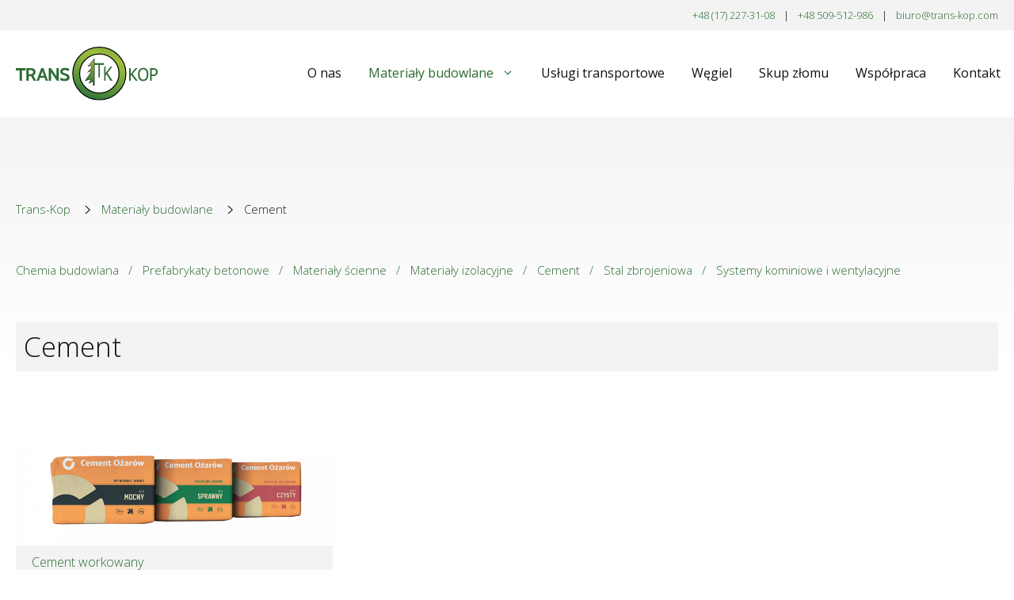

--- FILE ---
content_type: text/html; charset=UTF-8
request_url: https://trans-kop.com/materialy-budowlane/cement/
body_size: 21941
content:
<!DOCTYPE html>
<html lang="pl-PL">
<head><meta charset="UTF-8"><script>if(navigator.userAgent.match(/MSIE|Internet Explorer/i)||navigator.userAgent.match(/Trident\/7\..*?rv:11/i)){var href=document.location.href;if(!href.match(/[?&]nowprocket/)){if(href.indexOf("?")==-1){if(href.indexOf("#")==-1){document.location.href=href+"?nowprocket=1"}else{document.location.href=href.replace("#","?nowprocket=1#")}}else{if(href.indexOf("#")==-1){document.location.href=href+"&nowprocket=1"}else{document.location.href=href.replace("#","&nowprocket=1#")}}}}</script><script>class RocketLazyLoadScripts{constructor(e){this.triggerEvents=e,this.eventOptions={passive:!0},this.userEventListener=this.triggerListener.bind(this),this.delayedScripts={normal:[],async:[],defer:[]},this.allJQueries=[]}_addUserInteractionListener(e){this.triggerEvents.forEach((t=>window.addEventListener(t,e.userEventListener,e.eventOptions)))}_removeUserInteractionListener(e){this.triggerEvents.forEach((t=>window.removeEventListener(t,e.userEventListener,e.eventOptions)))}triggerListener(){this._removeUserInteractionListener(this),"loading"===document.readyState?document.addEventListener("DOMContentLoaded",this._loadEverythingNow.bind(this)):this._loadEverythingNow()}async _loadEverythingNow(){this._delayEventListeners(),this._delayJQueryReady(this),this._handleDocumentWrite(),this._registerAllDelayedScripts(),this._preloadAllScripts(),await this._loadScriptsFromList(this.delayedScripts.normal),await this._loadScriptsFromList(this.delayedScripts.defer),await this._loadScriptsFromList(this.delayedScripts.async),await this._triggerDOMContentLoaded(),await this._triggerWindowLoad(),window.dispatchEvent(new Event("rocket-allScriptsLoaded"))}_registerAllDelayedScripts(){document.querySelectorAll("script[type=rocketlazyloadscript]").forEach((e=>{e.hasAttribute("src")?e.hasAttribute("async")&&!1!==e.async?this.delayedScripts.async.push(e):e.hasAttribute("defer")&&!1!==e.defer||"module"===e.getAttribute("data-rocket-type")?this.delayedScripts.defer.push(e):this.delayedScripts.normal.push(e):this.delayedScripts.normal.push(e)}))}async _transformScript(e){return await this._requestAnimFrame(),new Promise((t=>{const n=document.createElement("script");let r;[...e.attributes].forEach((e=>{let t=e.nodeName;"type"!==t&&("data-rocket-type"===t&&(t="type",r=e.nodeValue),n.setAttribute(t,e.nodeValue))})),e.hasAttribute("src")?(n.addEventListener("load",t),n.addEventListener("error",t)):(n.text=e.text,t()),e.parentNode.replaceChild(n,e)}))}async _loadScriptsFromList(e){const t=e.shift();return t?(await this._transformScript(t),this._loadScriptsFromList(e)):Promise.resolve()}_preloadAllScripts(){var e=document.createDocumentFragment();[...this.delayedScripts.normal,...this.delayedScripts.defer,...this.delayedScripts.async].forEach((t=>{const n=t.getAttribute("src");if(n){const t=document.createElement("link");t.href=n,t.rel="preload",t.as="script",e.appendChild(t)}})),document.head.appendChild(e)}_delayEventListeners(){let e={};function t(t,n){!function(t){function n(n){return e[t].eventsToRewrite.indexOf(n)>=0?"rocket-"+n:n}e[t]||(e[t]={originalFunctions:{add:t.addEventListener,remove:t.removeEventListener},eventsToRewrite:[]},t.addEventListener=function(){arguments[0]=n(arguments[0]),e[t].originalFunctions.add.apply(t,arguments)},t.removeEventListener=function(){arguments[0]=n(arguments[0]),e[t].originalFunctions.remove.apply(t,arguments)})}(t),e[t].eventsToRewrite.push(n)}function n(e,t){let n=e[t];Object.defineProperty(e,t,{get:()=>n||function(){},set(r){e["rocket"+t]=n=r}})}t(document,"DOMContentLoaded"),t(window,"DOMContentLoaded"),t(window,"load"),t(window,"pageshow"),t(document,"readystatechange"),n(document,"onreadystatechange"),n(window,"onload"),n(window,"onpageshow")}_delayJQueryReady(e){let t=window.jQuery;Object.defineProperty(window,"jQuery",{get:()=>t,set(n){if(n&&n.fn&&!e.allJQueries.includes(n)){n.fn.ready=n.fn.init.prototype.ready=function(t){e.domReadyFired?t.bind(document)(n):document.addEventListener("rocket-DOMContentLoaded",(()=>t.bind(document)(n)))};const t=n.fn.on;n.fn.on=n.fn.init.prototype.on=function(){if(this[0]===window){function e(e){return e.split(" ").map((e=>"load"===e||0===e.indexOf("load.")?"rocket-jquery-load":e)).join(" ")}"string"==typeof arguments[0]||arguments[0]instanceof String?arguments[0]=e(arguments[0]):"object"==typeof arguments[0]&&Object.keys(arguments[0]).forEach((t=>{delete Object.assign(arguments[0],{[e(t)]:arguments[0][t]})[t]}))}return t.apply(this,arguments),this},e.allJQueries.push(n)}t=n}})}async _triggerDOMContentLoaded(){this.domReadyFired=!0,await this._requestAnimFrame(),document.dispatchEvent(new Event("rocket-DOMContentLoaded")),await this._requestAnimFrame(),window.dispatchEvent(new Event("rocket-DOMContentLoaded")),await this._requestAnimFrame(),document.dispatchEvent(new Event("rocket-readystatechange")),await this._requestAnimFrame(),document.rocketonreadystatechange&&document.rocketonreadystatechange()}async _triggerWindowLoad(){await this._requestAnimFrame(),window.dispatchEvent(new Event("rocket-load")),await this._requestAnimFrame(),window.rocketonload&&window.rocketonload(),await this._requestAnimFrame(),this.allJQueries.forEach((e=>e(window).trigger("rocket-jquery-load"))),window.dispatchEvent(new Event("rocket-pageshow")),await this._requestAnimFrame(),window.rocketonpageshow&&window.rocketonpageshow()}_handleDocumentWrite(){const e=new Map;document.write=document.writeln=function(t){const n=document.currentScript,r=document.createRange(),i=n.parentElement;let o=e.get(n);void 0===o&&(o=n.nextSibling,e.set(n,o));const a=document.createDocumentFragment();r.setStart(a,0),a.appendChild(r.createContextualFragment(t)),i.insertBefore(a,o)}}async _requestAnimFrame(){return new Promise((e=>requestAnimationFrame(e)))}static run(){const e=new RocketLazyLoadScripts(["keydown","mousemove","touchmove","touchstart","touchend","wheel"]);e._addUserInteractionListener(e)}}RocketLazyLoadScripts.run();</script>
	
	<meta name='robots' content='index, follow, max-image-preview:large, max-snippet:-1, max-video-preview:-1' />
<meta name="viewport" content="width=device-width, initial-scale=1">
	<!-- This site is optimized with the Yoast SEO plugin v19.13 - https://yoast.com/wordpress/plugins/seo/ -->
	<title>Cement - Trans-Kop</title><link rel="preload" as="style" href="https://fonts.googleapis.com/css?family=Open%20Sans%3A300%2C300italic%2Cregular%2Citalic%2C600%2C600italic%2C700%2C700italic%2C800%2C800italic&#038;display=swap" /><link rel="stylesheet" href="https://fonts.googleapis.com/css?family=Open%20Sans%3A300%2C300italic%2Cregular%2Citalic%2C600%2C600italic%2C700%2C700italic%2C800%2C800italic&#038;display=swap" media="print" onload="this.media='all'" /><noscript><link rel="stylesheet" href="https://fonts.googleapis.com/css?family=Open%20Sans%3A300%2C300italic%2Cregular%2Citalic%2C600%2C600italic%2C700%2C700italic%2C800%2C800italic&#038;display=swap" /></noscript>
	<meta name="description" content="Cement workowany - jaki będzie najlepszy dla Twojej inwestycji? Postaw na rzetelnych producentów i sprawdź różnorodną ofertę Trans-Kop!" />
	<link rel="canonical" href="https://trans-kop.com/materialy-budowlane/cement/" />
	<meta property="og:locale" content="pl_PL" />
	<meta property="og:type" content="article" />
	<meta property="og:title" content="Cement - Trans-Kop" />
	<meta property="og:description" content="Cement workowany - jaki będzie najlepszy dla Twojej inwestycji? Postaw na rzetelnych producentów i sprawdź różnorodną ofertę Trans-Kop!" />
	<meta property="og:url" content="https://trans-kop.com/materialy-budowlane/cement/" />
	<meta property="og:site_name" content="Trans-Kop" />
	<meta name="twitter:card" content="summary_large_image" />
	<script type="application/ld+json" class="yoast-schema-graph">{"@context":"https://schema.org","@graph":[{"@type":"CollectionPage","@id":"https://trans-kop.com/materialy-budowlane/cement/","url":"https://trans-kop.com/materialy-budowlane/cement/","name":"Cement - Trans-Kop","isPartOf":{"@id":"https://trans-kop.com/#website"},"primaryImageOfPage":{"@id":"https://trans-kop.com/materialy-budowlane/cement/#primaryimage"},"image":{"@id":"https://trans-kop.com/materialy-budowlane/cement/#primaryimage"},"thumbnailUrl":"https://trans-kop.com/wp-content/uploads/2022/10/Cement-workowany.png","description":"Cement workowany - jaki będzie najlepszy dla Twojej inwestycji? Postaw na rzetelnych producentów i sprawdź różnorodną ofertę Trans-Kop!","breadcrumb":{"@id":"https://trans-kop.com/materialy-budowlane/cement/#breadcrumb"},"inLanguage":"pl-PL"},{"@type":"ImageObject","inLanguage":"pl-PL","@id":"https://trans-kop.com/materialy-budowlane/cement/#primaryimage","url":"https://trans-kop.com/wp-content/uploads/2022/10/Cement-workowany.png","contentUrl":"https://trans-kop.com/wp-content/uploads/2022/10/Cement-workowany.png","width":1920,"height":915},{"@type":"BreadcrumbList","@id":"https://trans-kop.com/materialy-budowlane/cement/#breadcrumb","itemListElement":[{"@type":"ListItem","position":1,"name":"Strona główna","item":"https://trans-kop.com/"},{"@type":"ListItem","position":2,"name":"Cement"}]},{"@type":"WebSite","@id":"https://trans-kop.com/#website","url":"https://trans-kop.com/","name":"Trans-Kop","description":"Hurtownia materiałów budowlanych","publisher":{"@id":"https://trans-kop.com/#organization"},"potentialAction":[{"@type":"SearchAction","target":{"@type":"EntryPoint","urlTemplate":"https://trans-kop.com/?s={search_term_string}"},"query-input":"required name=search_term_string"}],"inLanguage":"pl-PL"},{"@type":"Organization","@id":"https://trans-kop.com/#organization","name":"Trans-Kop","url":"https://trans-kop.com/","logo":{"@type":"ImageObject","inLanguage":"pl-PL","@id":"https://trans-kop.com/#/schema/logo/image/","url":"https://trans-kop.com/wp-content/uploads/2022/10/TK-logo-poziom.svg","contentUrl":"https://trans-kop.com/wp-content/uploads/2022/10/TK-logo-poziom.svg","caption":"Trans-Kop"},"image":{"@id":"https://trans-kop.com/#/schema/logo/image/"}}]}</script>
	<!-- / Yoast SEO plugin. -->


<link href='https://fonts.gstatic.com' crossorigin rel='preconnect' />
<link href='https://fonts.googleapis.com' crossorigin rel='preconnect' />
<link rel="alternate" type="application/rss+xml" title="Trans-Kop &raquo; Kanał z wpisami" href="https://trans-kop.com/feed/" />
<link rel="alternate" type="application/rss+xml" title="Trans-Kop &raquo; Kanał z komentarzami" href="https://trans-kop.com/comments/feed/" />
<link rel="alternate" type="application/rss+xml" title="Kanał Trans-Kop &raquo; Cement Kategoria" href="https://trans-kop.com/materialy-budowlane/cement/feed/" />
<style id='wp-img-auto-sizes-contain-inline-css'>
img:is([sizes=auto i],[sizes^="auto," i]){contain-intrinsic-size:3000px 1500px}
/*# sourceURL=wp-img-auto-sizes-contain-inline-css */
</style>

<style id='wp-emoji-styles-inline-css'>

	img.wp-smiley, img.emoji {
		display: inline !important;
		border: none !important;
		box-shadow: none !important;
		height: 1em !important;
		width: 1em !important;
		margin: 0 0.07em !important;
		vertical-align: -0.1em !important;
		background: none !important;
		padding: 0 !important;
	}
/*# sourceURL=wp-emoji-styles-inline-css */
</style>
<style id='wp-block-library-inline-css'>
:root{--wp-block-synced-color:#7a00df;--wp-block-synced-color--rgb:122,0,223;--wp-bound-block-color:var(--wp-block-synced-color);--wp-editor-canvas-background:#ddd;--wp-admin-theme-color:#007cba;--wp-admin-theme-color--rgb:0,124,186;--wp-admin-theme-color-darker-10:#006ba1;--wp-admin-theme-color-darker-10--rgb:0,107,160.5;--wp-admin-theme-color-darker-20:#005a87;--wp-admin-theme-color-darker-20--rgb:0,90,135;--wp-admin-border-width-focus:2px}@media (min-resolution:192dpi){:root{--wp-admin-border-width-focus:1.5px}}.wp-element-button{cursor:pointer}:root .has-very-light-gray-background-color{background-color:#eee}:root .has-very-dark-gray-background-color{background-color:#313131}:root .has-very-light-gray-color{color:#eee}:root .has-very-dark-gray-color{color:#313131}:root .has-vivid-green-cyan-to-vivid-cyan-blue-gradient-background{background:linear-gradient(135deg,#00d084,#0693e3)}:root .has-purple-crush-gradient-background{background:linear-gradient(135deg,#34e2e4,#4721fb 50%,#ab1dfe)}:root .has-hazy-dawn-gradient-background{background:linear-gradient(135deg,#faaca8,#dad0ec)}:root .has-subdued-olive-gradient-background{background:linear-gradient(135deg,#fafae1,#67a671)}:root .has-atomic-cream-gradient-background{background:linear-gradient(135deg,#fdd79a,#004a59)}:root .has-nightshade-gradient-background{background:linear-gradient(135deg,#330968,#31cdcf)}:root .has-midnight-gradient-background{background:linear-gradient(135deg,#020381,#2874fc)}:root{--wp--preset--font-size--normal:16px;--wp--preset--font-size--huge:42px}.has-regular-font-size{font-size:1em}.has-larger-font-size{font-size:2.625em}.has-normal-font-size{font-size:var(--wp--preset--font-size--normal)}.has-huge-font-size{font-size:var(--wp--preset--font-size--huge)}.has-text-align-center{text-align:center}.has-text-align-left{text-align:left}.has-text-align-right{text-align:right}.has-fit-text{white-space:nowrap!important}#end-resizable-editor-section{display:none}.aligncenter{clear:both}.items-justified-left{justify-content:flex-start}.items-justified-center{justify-content:center}.items-justified-right{justify-content:flex-end}.items-justified-space-between{justify-content:space-between}.screen-reader-text{border:0;clip-path:inset(50%);height:1px;margin:-1px;overflow:hidden;padding:0;position:absolute;width:1px;word-wrap:normal!important}.screen-reader-text:focus{background-color:#ddd;clip-path:none;color:#444;display:block;font-size:1em;height:auto;left:5px;line-height:normal;padding:15px 23px 14px;text-decoration:none;top:5px;width:auto;z-index:100000}html :where(.has-border-color){border-style:solid}html :where([style*=border-top-color]){border-top-style:solid}html :where([style*=border-right-color]){border-right-style:solid}html :where([style*=border-bottom-color]){border-bottom-style:solid}html :where([style*=border-left-color]){border-left-style:solid}html :where([style*=border-width]){border-style:solid}html :where([style*=border-top-width]){border-top-style:solid}html :where([style*=border-right-width]){border-right-style:solid}html :where([style*=border-bottom-width]){border-bottom-style:solid}html :where([style*=border-left-width]){border-left-style:solid}html :where(img[class*=wp-image-]){height:auto;max-width:100%}:where(figure){margin:0 0 1em}html :where(.is-position-sticky){--wp-admin--admin-bar--position-offset:var(--wp-admin--admin-bar--height,0px)}@media screen and (max-width:600px){html :where(.is-position-sticky){--wp-admin--admin-bar--position-offset:0px}}

/*# sourceURL=wp-block-library-inline-css */
</style><style id='global-styles-inline-css'>
:root{--wp--preset--aspect-ratio--square: 1;--wp--preset--aspect-ratio--4-3: 4/3;--wp--preset--aspect-ratio--3-4: 3/4;--wp--preset--aspect-ratio--3-2: 3/2;--wp--preset--aspect-ratio--2-3: 2/3;--wp--preset--aspect-ratio--16-9: 16/9;--wp--preset--aspect-ratio--9-16: 9/16;--wp--preset--color--black: #000000;--wp--preset--color--cyan-bluish-gray: #abb8c3;--wp--preset--color--white: #ffffff;--wp--preset--color--pale-pink: #f78da7;--wp--preset--color--vivid-red: #cf2e2e;--wp--preset--color--luminous-vivid-orange: #ff6900;--wp--preset--color--luminous-vivid-amber: #fcb900;--wp--preset--color--light-green-cyan: #7bdcb5;--wp--preset--color--vivid-green-cyan: #00d084;--wp--preset--color--pale-cyan-blue: #8ed1fc;--wp--preset--color--vivid-cyan-blue: #0693e3;--wp--preset--color--vivid-purple: #9b51e0;--wp--preset--color--contrast: var(--contrast);--wp--preset--color--contrast-2: var(--contrast-2);--wp--preset--color--contrast-3: var(--contrast-3);--wp--preset--color--base: var(--base);--wp--preset--color--base-2: var(--base-2);--wp--preset--color--base-3: var(--base-3);--wp--preset--color--accent: var(--accent);--wp--preset--gradient--vivid-cyan-blue-to-vivid-purple: linear-gradient(135deg,rgb(6,147,227) 0%,rgb(155,81,224) 100%);--wp--preset--gradient--light-green-cyan-to-vivid-green-cyan: linear-gradient(135deg,rgb(122,220,180) 0%,rgb(0,208,130) 100%);--wp--preset--gradient--luminous-vivid-amber-to-luminous-vivid-orange: linear-gradient(135deg,rgb(252,185,0) 0%,rgb(255,105,0) 100%);--wp--preset--gradient--luminous-vivid-orange-to-vivid-red: linear-gradient(135deg,rgb(255,105,0) 0%,rgb(207,46,46) 100%);--wp--preset--gradient--very-light-gray-to-cyan-bluish-gray: linear-gradient(135deg,rgb(238,238,238) 0%,rgb(169,184,195) 100%);--wp--preset--gradient--cool-to-warm-spectrum: linear-gradient(135deg,rgb(74,234,220) 0%,rgb(151,120,209) 20%,rgb(207,42,186) 40%,rgb(238,44,130) 60%,rgb(251,105,98) 80%,rgb(254,248,76) 100%);--wp--preset--gradient--blush-light-purple: linear-gradient(135deg,rgb(255,206,236) 0%,rgb(152,150,240) 100%);--wp--preset--gradient--blush-bordeaux: linear-gradient(135deg,rgb(254,205,165) 0%,rgb(254,45,45) 50%,rgb(107,0,62) 100%);--wp--preset--gradient--luminous-dusk: linear-gradient(135deg,rgb(255,203,112) 0%,rgb(199,81,192) 50%,rgb(65,88,208) 100%);--wp--preset--gradient--pale-ocean: linear-gradient(135deg,rgb(255,245,203) 0%,rgb(182,227,212) 50%,rgb(51,167,181) 100%);--wp--preset--gradient--electric-grass: linear-gradient(135deg,rgb(202,248,128) 0%,rgb(113,206,126) 100%);--wp--preset--gradient--midnight: linear-gradient(135deg,rgb(2,3,129) 0%,rgb(40,116,252) 100%);--wp--preset--font-size--small: 13px;--wp--preset--font-size--medium: 20px;--wp--preset--font-size--large: 36px;--wp--preset--font-size--x-large: 42px;--wp--preset--spacing--20: 0.44rem;--wp--preset--spacing--30: 0.67rem;--wp--preset--spacing--40: 1rem;--wp--preset--spacing--50: 1.5rem;--wp--preset--spacing--60: 2.25rem;--wp--preset--spacing--70: 3.38rem;--wp--preset--spacing--80: 5.06rem;--wp--preset--shadow--natural: 6px 6px 9px rgba(0, 0, 0, 0.2);--wp--preset--shadow--deep: 12px 12px 50px rgba(0, 0, 0, 0.4);--wp--preset--shadow--sharp: 6px 6px 0px rgba(0, 0, 0, 0.2);--wp--preset--shadow--outlined: 6px 6px 0px -3px rgb(255, 255, 255), 6px 6px rgb(0, 0, 0);--wp--preset--shadow--crisp: 6px 6px 0px rgb(0, 0, 0);}:where(.is-layout-flex){gap: 0.5em;}:where(.is-layout-grid){gap: 0.5em;}body .is-layout-flex{display: flex;}.is-layout-flex{flex-wrap: wrap;align-items: center;}.is-layout-flex > :is(*, div){margin: 0;}body .is-layout-grid{display: grid;}.is-layout-grid > :is(*, div){margin: 0;}:where(.wp-block-columns.is-layout-flex){gap: 2em;}:where(.wp-block-columns.is-layout-grid){gap: 2em;}:where(.wp-block-post-template.is-layout-flex){gap: 1.25em;}:where(.wp-block-post-template.is-layout-grid){gap: 1.25em;}.has-black-color{color: var(--wp--preset--color--black) !important;}.has-cyan-bluish-gray-color{color: var(--wp--preset--color--cyan-bluish-gray) !important;}.has-white-color{color: var(--wp--preset--color--white) !important;}.has-pale-pink-color{color: var(--wp--preset--color--pale-pink) !important;}.has-vivid-red-color{color: var(--wp--preset--color--vivid-red) !important;}.has-luminous-vivid-orange-color{color: var(--wp--preset--color--luminous-vivid-orange) !important;}.has-luminous-vivid-amber-color{color: var(--wp--preset--color--luminous-vivid-amber) !important;}.has-light-green-cyan-color{color: var(--wp--preset--color--light-green-cyan) !important;}.has-vivid-green-cyan-color{color: var(--wp--preset--color--vivid-green-cyan) !important;}.has-pale-cyan-blue-color{color: var(--wp--preset--color--pale-cyan-blue) !important;}.has-vivid-cyan-blue-color{color: var(--wp--preset--color--vivid-cyan-blue) !important;}.has-vivid-purple-color{color: var(--wp--preset--color--vivid-purple) !important;}.has-black-background-color{background-color: var(--wp--preset--color--black) !important;}.has-cyan-bluish-gray-background-color{background-color: var(--wp--preset--color--cyan-bluish-gray) !important;}.has-white-background-color{background-color: var(--wp--preset--color--white) !important;}.has-pale-pink-background-color{background-color: var(--wp--preset--color--pale-pink) !important;}.has-vivid-red-background-color{background-color: var(--wp--preset--color--vivid-red) !important;}.has-luminous-vivid-orange-background-color{background-color: var(--wp--preset--color--luminous-vivid-orange) !important;}.has-luminous-vivid-amber-background-color{background-color: var(--wp--preset--color--luminous-vivid-amber) !important;}.has-light-green-cyan-background-color{background-color: var(--wp--preset--color--light-green-cyan) !important;}.has-vivid-green-cyan-background-color{background-color: var(--wp--preset--color--vivid-green-cyan) !important;}.has-pale-cyan-blue-background-color{background-color: var(--wp--preset--color--pale-cyan-blue) !important;}.has-vivid-cyan-blue-background-color{background-color: var(--wp--preset--color--vivid-cyan-blue) !important;}.has-vivid-purple-background-color{background-color: var(--wp--preset--color--vivid-purple) !important;}.has-black-border-color{border-color: var(--wp--preset--color--black) !important;}.has-cyan-bluish-gray-border-color{border-color: var(--wp--preset--color--cyan-bluish-gray) !important;}.has-white-border-color{border-color: var(--wp--preset--color--white) !important;}.has-pale-pink-border-color{border-color: var(--wp--preset--color--pale-pink) !important;}.has-vivid-red-border-color{border-color: var(--wp--preset--color--vivid-red) !important;}.has-luminous-vivid-orange-border-color{border-color: var(--wp--preset--color--luminous-vivid-orange) !important;}.has-luminous-vivid-amber-border-color{border-color: var(--wp--preset--color--luminous-vivid-amber) !important;}.has-light-green-cyan-border-color{border-color: var(--wp--preset--color--light-green-cyan) !important;}.has-vivid-green-cyan-border-color{border-color: var(--wp--preset--color--vivid-green-cyan) !important;}.has-pale-cyan-blue-border-color{border-color: var(--wp--preset--color--pale-cyan-blue) !important;}.has-vivid-cyan-blue-border-color{border-color: var(--wp--preset--color--vivid-cyan-blue) !important;}.has-vivid-purple-border-color{border-color: var(--wp--preset--color--vivid-purple) !important;}.has-vivid-cyan-blue-to-vivid-purple-gradient-background{background: var(--wp--preset--gradient--vivid-cyan-blue-to-vivid-purple) !important;}.has-light-green-cyan-to-vivid-green-cyan-gradient-background{background: var(--wp--preset--gradient--light-green-cyan-to-vivid-green-cyan) !important;}.has-luminous-vivid-amber-to-luminous-vivid-orange-gradient-background{background: var(--wp--preset--gradient--luminous-vivid-amber-to-luminous-vivid-orange) !important;}.has-luminous-vivid-orange-to-vivid-red-gradient-background{background: var(--wp--preset--gradient--luminous-vivid-orange-to-vivid-red) !important;}.has-very-light-gray-to-cyan-bluish-gray-gradient-background{background: var(--wp--preset--gradient--very-light-gray-to-cyan-bluish-gray) !important;}.has-cool-to-warm-spectrum-gradient-background{background: var(--wp--preset--gradient--cool-to-warm-spectrum) !important;}.has-blush-light-purple-gradient-background{background: var(--wp--preset--gradient--blush-light-purple) !important;}.has-blush-bordeaux-gradient-background{background: var(--wp--preset--gradient--blush-bordeaux) !important;}.has-luminous-dusk-gradient-background{background: var(--wp--preset--gradient--luminous-dusk) !important;}.has-pale-ocean-gradient-background{background: var(--wp--preset--gradient--pale-ocean) !important;}.has-electric-grass-gradient-background{background: var(--wp--preset--gradient--electric-grass) !important;}.has-midnight-gradient-background{background: var(--wp--preset--gradient--midnight) !important;}.has-small-font-size{font-size: var(--wp--preset--font-size--small) !important;}.has-medium-font-size{font-size: var(--wp--preset--font-size--medium) !important;}.has-large-font-size{font-size: var(--wp--preset--font-size--large) !important;}.has-x-large-font-size{font-size: var(--wp--preset--font-size--x-large) !important;}
/*# sourceURL=global-styles-inline-css */
</style>

<style id='classic-theme-styles-inline-css'>
/*! This file is auto-generated */
.wp-block-button__link{color:#fff;background-color:#32373c;border-radius:9999px;box-shadow:none;text-decoration:none;padding:calc(.667em + 2px) calc(1.333em + 2px);font-size:1.125em}.wp-block-file__button{background:#32373c;color:#fff;text-decoration:none}
/*# sourceURL=/wp-includes/css/classic-themes.min.css */
</style>
<style id='if-so-public-dummy-inline-css'>
        .lds-dual-ring {
          display: inline-block;
          width: 16px;
          height: 16px;
        }
        .lds-dual-ring:after {
          content: " ";
          display: block;
          width: 16px;
          height: 16px;
          margin: 0px;
          border-radius: 50%;
          border: 3px solid #000;
          border-color: #000 transparent #000 transparent;
          animation: lds-dual-ring 1.2s linear infinite;
        }
        @keyframes lds-dual-ring {
          0% {
            transform: rotate(0deg);
          }
          100% {
            transform: rotate(360deg);
          }
        }
        /*loader 2*/
        .ifso-logo-loader {
            font-size: 20px;
            width: 64px;
            font-family: sans-serif;
            position: relative;
            height: auto;
            font-weight: 800;
        }
        .ifso-logo-loader:before {
            content: '';
            position: absolute;
            left: 30%;
            top: 36%;
            width: 14px;
            height: 22px;
            clip-path: polygon(100% 50%, 0 0, 0 100%);
            background: #fd5b56;
            animation: spinAndMoveArrow 2s infinite;
            height: 9px;
            width: 7px;
        }
        .ifso-logo-loader:after {
            content: "If So";
            word-spacing: 12px;
        }
        @keyframes spinAndMoveArrow {
                40% {
                    transform: rotate(360deg);
                }
    
                60% {
                    transform: translateX(-5px);
                }
    
                80% {
                    transform: translateX(5px);
                }
    
                100% {
                    transform: translateX(0);
                }
        }
        /*Loader 3 - default content*/
        .ifso-default-content-loader{
            display:inline-block;
        }
        
/*# sourceURL=if-so-public-dummy-inline-css */
</style>
<link rel='stylesheet' id='lbwps-styles-photoswipe5-main-css' href='https://trans-kop.com/wp-content/plugins/lightbox-photoswipe/assets/ps5/styles/main.css?ver=5.0.18' media='all' />
<link rel='stylesheet' id='generate-widget-areas-css' href='https://trans-kop.com/wp-content/themes/generatepress/assets/css/components/widget-areas.min.css?ver=3.2.4' media='all' />
<link rel='stylesheet' id='generate-style-css' href='https://trans-kop.com/wp-content/themes/generatepress/assets/css/main.min.css?ver=3.2.4' media='all' />
<style id='generate-style-inline-css'>
.is-right-sidebar{width:30%;}.is-left-sidebar{width:30%;}.site-content .content-area{width:100%;}@media (max-width: 768px){.main-navigation .menu-toggle,.sidebar-nav-mobile:not(#sticky-placeholder){display:block;}.main-navigation ul,.gen-sidebar-nav,.main-navigation:not(.slideout-navigation):not(.toggled) .main-nav > ul,.has-inline-mobile-toggle #site-navigation .inside-navigation > *:not(.navigation-search):not(.main-nav){display:none;}.nav-align-right .inside-navigation,.nav-align-center .inside-navigation{justify-content:space-between;}.has-inline-mobile-toggle .mobile-menu-control-wrapper{display:flex;flex-wrap:wrap;}.has-inline-mobile-toggle .inside-header{flex-direction:row;text-align:left;flex-wrap:wrap;}.has-inline-mobile-toggle .header-widget,.has-inline-mobile-toggle #site-navigation{flex-basis:100%;}.nav-float-left .has-inline-mobile-toggle #site-navigation{order:10;}}
.dynamic-author-image-rounded{border-radius:100%;}.dynamic-featured-image, .dynamic-author-image{vertical-align:middle;}.one-container.blog .dynamic-content-template:not(:last-child), .one-container.archive .dynamic-content-template:not(:last-child){padding-bottom:0px;}.dynamic-entry-excerpt > p:last-child{margin-bottom:0px;}
/*# sourceURL=generate-style-inline-css */
</style>
<link rel='stylesheet' id='tablepress-default-css' href='https://trans-kop.com/wp-content/plugins/tablepress/css/default.min.css?ver=1.14' media='all' />
<link rel='stylesheet' id='generatepress-dynamic-css' href='https://trans-kop.com/wp-content/uploads/generatepress/style.min.css?ver=1682420002' media='all' />
<link rel='stylesheet' id='generate-child-css' href='https://trans-kop.com/wp-content/themes/trans_kop/style.css?ver=1625515690' media='all' />
<link rel='stylesheet' id='generate-blog-images-css' href='https://trans-kop.com/wp-content/plugins/gp-premium/blog/functions/css/featured-images.min.css?ver=2.2.1' media='all' />
<link rel='stylesheet' id='generate-navigation-branding-css' href='https://trans-kop.com/wp-content/plugins/gp-premium/menu-plus/functions/css/navigation-branding-flex.min.css?ver=2.2.1' media='all' />
<style id='generate-navigation-branding-inline-css'>
.main-navigation.has-branding .inside-navigation.grid-container, .main-navigation.has-branding.grid-container .inside-navigation:not(.grid-container){padding:0px 20px 0px 20px;}.main-navigation.has-branding:not(.grid-container) .inside-navigation:not(.grid-container) .navigation-branding{margin-left:10px;}.main-navigation .sticky-navigation-logo, .main-navigation.navigation-stick .site-logo:not(.mobile-header-logo){display:none;}.main-navigation.navigation-stick .sticky-navigation-logo{display:block;}.navigation-branding img, .site-logo.mobile-header-logo img{height:30px;width:auto;}.navigation-branding .main-title{line-height:30px;}@media (max-width: 768px){.main-navigation.has-branding.nav-align-center .menu-bar-items, .main-navigation.has-sticky-branding.navigation-stick.nav-align-center .menu-bar-items{margin-left:auto;}.navigation-branding{margin-right:auto;margin-left:10px;}.navigation-branding .main-title, .mobile-header-navigation .site-logo{margin-left:10px;}.main-navigation.has-branding .inside-navigation.grid-container{padding:0px;}.navigation-branding img, .site-logo.mobile-header-logo{height:40px;}.navigation-branding .main-title{line-height:40px;}}
/*# sourceURL=generate-navigation-branding-inline-css */
</style>
<style id='rocket-lazyload-inline-css'>
.rll-youtube-player{position:relative;padding-bottom:56.23%;height:0;overflow:hidden;max-width:100%;}.rll-youtube-player:focus-within{outline: 2px solid currentColor;outline-offset: 5px;}.rll-youtube-player iframe{position:absolute;top:0;left:0;width:100%;height:100%;z-index:100;background:0 0}.rll-youtube-player img{bottom:0;display:block;left:0;margin:auto;max-width:100%;width:100%;position:absolute;right:0;top:0;border:none;height:auto;-webkit-transition:.4s all;-moz-transition:.4s all;transition:.4s all}.rll-youtube-player img:hover{-webkit-filter:brightness(75%)}.rll-youtube-player .play{height:100%;width:100%;left:0;top:0;position:absolute;background:url(https://trans-kop.com/wp-content/plugins/wp-rocket/assets/img/youtube.png) no-repeat center;background-color: transparent !important;cursor:pointer;border:none;}.wp-embed-responsive .wp-has-aspect-ratio .rll-youtube-player{position:absolute;padding-bottom:0;width:100%;height:100%;top:0;bottom:0;left:0;right:0}
/*# sourceURL=rocket-lazyload-inline-css */
</style>
<script src="https://trans-kop.com/wp-includes/js/jquery/jquery.min.js?ver=3.7.1" id="jquery-core-js"></script>
<script src="https://trans-kop.com/wp-includes/js/jquery/jquery-migrate.min.js?ver=3.4.1" id="jquery-migrate-js"></script>
<script id="if-so-js-before">
var nonce = "519eae9ffe";
    var ajaxurl = "https://trans-kop.com/wp-admin/admin-ajax.php";
    var ifso_page_url = "https://trans-kop.com/materialy-budowlane/cement/";
    var isAnalyticsOn = false;
    var isPageVisitedOn = 0;
    var isVisitCountEnabled = 0;
    var referrer_for_pageload = document.referrer;
//# sourceURL=if-so-js-before
</script>
<script src="https://trans-kop.com/wp-content/plugins/if-so/public/js/if-so-public.js?ver=1.5.9" id="if-so-js"></script>
<link rel="https://api.w.org/" href="https://trans-kop.com/wp-json/" /><link rel="alternate" title="JSON" type="application/json" href="https://trans-kop.com/wp-json/wp/v2/prodykty_kategorie/6" /><link rel="EditURI" type="application/rsd+xml" title="RSD" href="https://trans-kop.com/xmlrpc.php?rsd" />
<meta name="generator" content="WordPress 6.9" />

<style>#ub-tabbed-content-1ce05aa5-4e49-46f1-8d1c-735da189edc9 .wp-block-ub-tabbed-content-tab-title-wrap, #ub-tabbed-content-1ce05aa5-4e49-46f1-8d1c-735da189edc9 .wp-block-ub-tabbed-content-tab-title-vertical-wrap{ background-color: inherit; border-color: lightgrey; color: inherit; } #ub-tabbed-content-1ce05aa5-4e49-46f1-8d1c-735da189edc9 .wp-block-ub-tabbed-content-tab-title-wrap.active, #ub-tabbed-content-1ce05aa5-4e49-46f1-8d1c-735da189edc9 .wp-block-ub-tabbed-content-tab-title-vertical-wrap.active,#ub-tabbed-content-1ce05aa5-4e49-46f1-8d1c-735da189edc9 .wp-block-ub-tabbed-content-accordion-toggle.active{ background-color: #eeeeee; color: inherit; }#ub-tabbed-content-1ce05aa5-4e49-46f1-8d1c-735da189edc9 .wp-block-ub-tabbed-content-accordion-toggle.active{ background-color: #eeeeee; }#ub-tabbed-content-1ce05aa5-4e49-46f1-8d1c-735da189edc9 .wp-block-ub-tabbed-content-tabs-title{ justify-content: flex-start; } #ub-tabbed-content-1ce05aa5-4e49-46f1-8d1c-735da189edc9 .wp-block-ub-tabbed-content-accordion-toggle{ background-color: transparent; color: inherit; } #ub-tabbed-content-1ce05aa5-4e49-46f1-8d1c-735da189edc9 .wp-block-ub-tabbed-content-tab-title-wrap:nth-child(1){ text-align: left; } #ub-tabbed-content-1ce05aa5-4e49-46f1-8d1c-735da189edc9 .wp-block-ub-tabbed-content-tab-title-wrap:nth-child(2){ text-align: left; } #ub-tabbed-content-1ce05aa5-4e49-46f1-8d1c-735da189edc9 .wp-block-ub-tabbed-content-tab-title-wrap:nth-child(3){ text-align: left; } </style>

        
    <script type='application/ld+json'>
        {
        "@context": "http://www.schema.org",
        "@type": "LocalBusiness",
        "name": "Trans-Kop",
        "legalName": "Trans-Kop",
        "url": "https://trans-kop.com/materialy-budowlane/cement/",
        "image": "https://trans-kop.com/wp-content/uploads/2022/10/TK-logo-poziom.svg",
        "logo": "https://trans-kop.com/wp-content/uploads/2022/10/TK-logo-poziom.svg",
        "telephone": ["+48 504 141 815", "+48 509 512 986", "+48 (17) 227 31 08"],
        "email": "biuro@trans-kop.com",
        "vatID": "8140000292",
        "priceRange": "$",
        "address": [
        {
        "type": "PostalAddress",
        "addressLocality": "Kolbuszowa",
        "streetAddress": "Krakowska 78",
        "postalCode": "36-100",
        "addressCountry": "Polska",
        "addressRegion": "podkarpackie"
        },
        {
        "type": "PostalAddress",
        "addressLocality": "Nowa Dęba",
        "streetAddress": "Ogrodowa 6",
        "postalCode": "39-460",
        "addressCountry": "Polska",
        "addressRegion": "podkarpackie"
        }]
        }
    </script> 
<style>.recentcomments a{display:inline !important;padding:0 !important;margin:0 !important;}</style><script type="rocketlazyloadscript" src="https://kit.fontawesome.com/8989946e45.js" crossorigin="anonymous"></script><link rel="icon" href="https://trans-kop.com/wp-content/uploads/2021/04/cropped-favicon_00_t.png" sizes="32x32" />
<link rel="icon" href="https://trans-kop.com/wp-content/uploads/2021/04/cropped-favicon_00_t.png" sizes="192x192" />
<link rel="apple-touch-icon" href="https://trans-kop.com/wp-content/uploads/2021/04/cropped-favicon_00_t.png" />
<meta name="msapplication-TileImage" content="https://trans-kop.com/wp-content/uploads/2021/04/cropped-favicon_00_t.png" />
		<style id="wp-custom-css">
			.post-related-container .blog-grid-start.mt-n70.pb-50 {
    grid-template-columns: repeat(auto-fit, minmax(200px, 1fr));
}

.seoBlocks .wp-block-cover__inner-container {
	max-width: 1454px;
    margin-left: auto;
    margin-right: auto;
}
.seoBlocks{
	min-height:auto !important;
}
ul.sub-menu li ul.sub-menu {
	margin-top: -7px!important;
}

.listing-item a.image{
	height: 70%;
}

.blog-grid-start .title {
	font-size: 30px;
	color: #1d1d1b;
}

.start-o-firmie2 {
	background: #fff;
}

p.no-margin-hasz {
	margin-bottom: 15px;
}

.pd-0 .wp-block-group__inner-container {
	padding: 0px;
}

.blog-grid-start .listing-item a.title, .blog-grid-start .listing-item .date {
	padding-left: 20px;
}

div.wpforms-container-full .wpforms-form .wpforms-field-description {
	margin-top: 12px;
}

.wp-block-group.table-mob-all {
	max-width: 95vw;
	overflow-x: auto;
}

body.home .listing-item a.image, body.single-post .listing-item a.image {
  height: 72%;
  border-bottom: solid 2em #fff;
}

body.home .blog-grid-start, body.single-post .blog-grid-start {
	grid-gap: 20px;
}

body.home .blog-grid-start .listing-item, body.single-post .blog-grid-start .listing-item {
	height: 330px;
}

body.home .listing-item .date, body.single-post .listing-item .date {
	font-size: 85%;
	color: #767675;
}

ul.green-style, .green-style ul {
	margin: 0 0 1.5em 1.5em;
}

ul.green-style li::before, .green-style ul li::before {
	margin-left: -1.5em;
}

ul.background-transparent .listing-item a.title {
	padding-left: 0px;
}

.transparent-bg {
	height: 205px;
}

.no-gap {
	gap: 0em;
}

.tax-prodykty_kategorie .blog-grid-start .mat-bud-blok:hover a {
	color: #2b6b34;
}

@media (max-width: 768px){
	li.current_page_item:not(.menu-item-has-children) a::after, li.menu-item:not(.menu-item-has-children) a::after {
		display: none;
	}
	.mobile-menu-control-wrapper .menu-toggle, .mobile-menu-control-wrapper .menu-toggle:hover, .mobile-menu-control-wrapper .menu-toggle:focus, .has-inline-mobile-toggle #site-navigation.toggled {
		background-color: transparent;
	}
	ul#menu-menu-glowne li ul.sub-menu {
		padding-left: 10px;
	}
	.gp-icon svg {
		height: 1.2em;
		width: 1.2em;
	}
	.breadcrumbs {
		padding-top: 0px;
	}
	.wp-block-cover {
		min-height: 160px!important;
	}
	.site-main .no-padding .wp-block-group__inner-container {
		padding: 0px;
	}
	.box {
		height: 280px;
	}
	.box-poziom-2 {
		min-height: 280px;
	}
	body.home .listing-item a.image, body.single-post .listing-item a.image {
		border-bottom: none;
	}
	.blog-grid-start.pb-50 {
		padding-bottom: 0px;
	}
	:where(.wp-block-columns.is-layout-flex) {
		gap: 0px;
	}
	.widget_hortcode {
		display: none;
	}
	input[type="search"] {
		border-radius: 0px!important;
		-moz-border-radius: 0px!important;
		-webkit-border-radius: 0px!important;
		-webkit-appearance: none;
	}
	.pt-mobile {
		background-color: #f2f2f2;
	}
	.pt-mobile img.wp-block-cover__image-background {
		display: none;
	}
	.pt-mobile .wp-block-image {
		margin-bottom: -2.7em;
		right: -25px;
		position: relative;
	}
	body.tax-prodykty_kategorie .breadcrumbs, body.single-produkty .breadcrumbs, body.single-post .breadcrumbs {
		display: none;
	}
	.single-produkty .site {
  margin-top: 0px;
	}
	body.single-produkty .site-main {
		margin-bottom: 0px;
	}
	.wp-block-buttons.is-content-justification-center .wp-block-button {
		margin-right: 0px;
	}
	.sticky-navigation-logo a img {
		width: auto;
		height: 80px;
	}
	.both-sticky-menu .main-navigation:not(#mobile-header).toggled .main-nav > ul {
		padding: 0 23px;
	}
	.main-navigation.navigation-stick .sticky-navigation-logo {
		padding-left: 20px;
	}
	.main-navigation.has-sticky-branding.navigation-stick .menu-toggle {
		padding-right: 35px;
	}
	.white-bg {
		background-color: transparent;
	}
	.col-shadow .wp-block-column {
		height: auto;
	}
	h3.number-title strong:after{
		border-bottom: none;
	}
}

@media (min-width: 1920px){
	.entry-content > .wp-block-cover.alignfull img {
		-o-object-position: bottom!important;
object-position: bottom!important;
	}
}

.img-margin-minus {
	margin-bottom: -80px;
}

.wp-block-search__button {
	background: #f7f7f7;
	border: 1px solid #ccc;
	color: #32373c;
	padding: 10px 14px;
	transform: scaleX(-1);
}

.wp-block-search__button svg {
  min-width: 2em;
  min-height: 2em;
}
p.materialy-nag {
	display: block;
	font-size: 30px;
	line-height: 1.2em;
	margin-bottom: 30px;
	font-weight: 300;
	color: #1d1d1b;
}
p.widget-title {
	display: block;
}
p.entry-title {
	display: block; 
	line-height: 1.2em;
  text-transform: none;
	font-weight: 300;
	color: #1d1d1b;
	font-size: 30px;
}
p.title {
	display: block; 
	margin: 0;
  padding: 0;
  border: 0;
	line-height: 1.2em;
	font-weight: 300;
}
p.related_posts__title {
	display: block; 
	line-height: 1.2em;
  text-transform: none;
	font-weight: 300;
  font-size: 33px;
	margin-bottom: 20px;
}
@media (max-width: 768px){
	p.related_posts__title {
			font-size: 27px;
		}
}

.entry-content ul {
	list-style: none;
	margin: 0 0 1.5em 1em;
}

.entry-content  ul li {
	position: relative;
	display: block;
}

.entry-content ul li::before {
	content: "";
	width: 6px !important;
	height: 6px;
	top: 0.65em;
	background-color: var(--accent);
	font-weight: bold;
	color: var(--acent);
	width: 1em;
	margin-left: -1em;
	position: absolute;
}

.widget_hortcode ul li::before {
	display: none;
}

div.custom-table-zerdzie{
overflow-x: auto;
display: flex;
width: 100%;
flex-wrap: wrap;
}

div.custom-table-zerdzie img.manual-image{
height: 100%;
width: 20%;
}

div.custom-table-zerdzie table.table-custom-opt{
width: 80%;
}

@media only screen and (min-width: 451px) and (max-width: 727px){
div.custom-table-zerdzie img.manual-image{
height: 100%;
width: 40%;
}
div.custom-table-zerdzie table.table-custom-opt{
width: 100%;
}
}


@media only screen and (max-width: 450px){
div.custom-table-zerdzie img.manual-image{
height: 100%;
width: 80%;
}
div.custom-table-zerdzie table.table-custom-opt{
width: 100%;
}
}


.blog-img {
	text-align: center;
}

.blog-img img {
	border-radius: 15px;
}		</style>
		<noscript><style id="rocket-lazyload-nojs-css">.rll-youtube-player, [data-lazy-src]{display:none !important;}</style></noscript>
	<!-- UA Google tag (gtag.js) -->
<script type="rocketlazyloadscript" async src="https://www.googletagmanager.com/gtag/js?id=UA-118361412-1"></script>
<script type="rocketlazyloadscript">
  window.dataLayer = window.dataLayer || [];
  function gtag(){dataLayer.push(arguments);}
  gtag('js', new Date());

  gtag('config', 'UA-118361412-1');
</script>

<!-- GA4 Google tag (gtag.js) -->
<script type="rocketlazyloadscript" async src="https://www.googletagmanager.com/gtag/js?id=G-NBWK7QF5CK"></script>
<script type="rocketlazyloadscript">
  window.dataLayer = window.dataLayer || [];
  function gtag(){dataLayer.push(arguments);}
  gtag('js', new Date());

  gtag('config', 'G-NBWK7QF5CK');
</script>

</head>

<body class="archive tax-prodykty_kategorie term-cement term-6 wp-custom-logo wp-embed-responsive wp-theme-generatepress wp-child-theme-trans_kop post-image-above-header post-image-aligned-center sticky-menu-fade sticky-enabled both-sticky-menu no-sidebar nav-float-right one-container header-aligned-left dropdown-hover" itemtype="https://schema.org/Blog" itemscope>
	<a class="screen-reader-text skip-link" href="#content" title="Przejdź do treści">Przejdź do treści</a><div style="background:#f3f3f3;">
	<div class="telefon-top">
		<a href="tel:+48172273108">+48 (17) 227-31-08</a> <span class="tel-sep">|</span> <a href="tel:48509512986"> +48 509-512-986</a> <span class="tel-sep">|</span> <a href="mailto:biuro@trans-kop.com">biuro@trans-kop.com</a>
	</div>	
</div>
		<header class="site-header has-inline-mobile-toggle" id="masthead" aria-label="Site"  itemtype="https://schema.org/WPHeader" itemscope>
			<div class="inside-header grid-container">
				<div class="site-logo">
					<a href="https://trans-kop.com/" rel="home">
						<img  class="header-image is-logo-image" alt="Trans-Kop" src="data:image/svg+xml,%3Csvg%20xmlns='http://www.w3.org/2000/svg'%20viewBox='0%200%200%200'%3E%3C/svg%3E" data-lazy-srcset="https://trans-kop.com/wp-content/uploads/2022/10/TK-logo-poziom.svg 1x, https://trans-kop.com/wp-content/uploads/2022/10/TK-logo-poziom.svg 2x" width="0" height="0" data-lazy-src="https://trans-kop.com/wp-content/uploads/2022/10/TK-logo-poziom.svg" /><noscript><img  class="header-image is-logo-image" alt="Trans-Kop" src="https://trans-kop.com/wp-content/uploads/2022/10/TK-logo-poziom.svg" srcset="https://trans-kop.com/wp-content/uploads/2022/10/TK-logo-poziom.svg 1x, https://trans-kop.com/wp-content/uploads/2022/10/TK-logo-poziom.svg 2x" width="0" height="0" /></noscript>
					</a>
				</div>	<nav class="main-navigation mobile-menu-control-wrapper" id="mobile-menu-control-wrapper" aria-label="Mobile Toggle">
				<button data-nav="site-navigation" class="menu-toggle" aria-controls="primary-menu" aria-expanded="false">
			<span class="gp-icon icon-menu-bars"><svg viewBox="0 0 512 512" aria-hidden="true" xmlns="http://www.w3.org/2000/svg" width="1em" height="1em"><path d="M0 96c0-13.255 10.745-24 24-24h464c13.255 0 24 10.745 24 24s-10.745 24-24 24H24c-13.255 0-24-10.745-24-24zm0 160c0-13.255 10.745-24 24-24h464c13.255 0 24 10.745 24 24s-10.745 24-24 24H24c-13.255 0-24-10.745-24-24zm0 160c0-13.255 10.745-24 24-24h464c13.255 0 24 10.745 24 24s-10.745 24-24 24H24c-13.255 0-24-10.745-24-24z" /></svg><svg viewBox="0 0 512 512" aria-hidden="true" xmlns="http://www.w3.org/2000/svg" width="1em" height="1em"><path d="M71.029 71.029c9.373-9.372 24.569-9.372 33.942 0L256 222.059l151.029-151.03c9.373-9.372 24.569-9.372 33.942 0 9.372 9.373 9.372 24.569 0 33.942L289.941 256l151.03 151.029c9.372 9.373 9.372 24.569 0 33.942-9.373 9.372-24.569 9.372-33.942 0L256 289.941l-151.029 151.03c-9.373 9.372-24.569 9.372-33.942 0-9.372-9.373-9.372-24.569 0-33.942L222.059 256 71.029 104.971c-9.372-9.373-9.372-24.569 0-33.942z" /></svg></span><span class="screen-reader-text">Menu</span>		</button>
	</nav>
			<nav class="has-sticky-branding main-navigation sub-menu-right" id="site-navigation" aria-label="Primary"  itemtype="https://schema.org/SiteNavigationElement" itemscope>
			<div class="inside-navigation grid-container">
				<div class="navigation-branding"><div class="sticky-navigation-logo">
					<a href="https://trans-kop.com/" title="Trans-Kop" rel="home">
						<img src="data:image/svg+xml,%3Csvg%20xmlns='http://www.w3.org/2000/svg'%20viewBox='0%200%200%200'%3E%3C/svg%3E" class="is-logo-image" alt="Trans-Kop" width="" height="" data-lazy-src="https://trans-kop.com/wp-content/uploads/2022/10/TK-logo-poziom.svg" /><noscript><img src="https://trans-kop.com/wp-content/uploads/2022/10/TK-logo-poziom.svg" class="is-logo-image" alt="Trans-Kop" width="" height="" /></noscript>
					</a>
				</div></div>				<button class="menu-toggle" aria-controls="primary-menu" aria-expanded="false">
					<span class="gp-icon icon-menu-bars"><svg viewBox="0 0 512 512" aria-hidden="true" xmlns="http://www.w3.org/2000/svg" width="1em" height="1em"><path d="M0 96c0-13.255 10.745-24 24-24h464c13.255 0 24 10.745 24 24s-10.745 24-24 24H24c-13.255 0-24-10.745-24-24zm0 160c0-13.255 10.745-24 24-24h464c13.255 0 24 10.745 24 24s-10.745 24-24 24H24c-13.255 0-24-10.745-24-24zm0 160c0-13.255 10.745-24 24-24h464c13.255 0 24 10.745 24 24s-10.745 24-24 24H24c-13.255 0-24-10.745-24-24z" /></svg><svg viewBox="0 0 512 512" aria-hidden="true" xmlns="http://www.w3.org/2000/svg" width="1em" height="1em"><path d="M71.029 71.029c9.373-9.372 24.569-9.372 33.942 0L256 222.059l151.029-151.03c9.373-9.372 24.569-9.372 33.942 0 9.372 9.373 9.372 24.569 0 33.942L289.941 256l151.03 151.029c9.372 9.373 9.372 24.569 0 33.942-9.373 9.372-24.569 9.372-33.942 0L256 289.941l-151.029 151.03c-9.373 9.372-24.569 9.372-33.942 0-9.372-9.373-9.372-24.569 0-33.942L222.059 256 71.029 104.971c-9.372-9.373-9.372-24.569 0-33.942z" /></svg></span><span class="screen-reader-text">Menu</span>				</button>
				<div id="primary-menu" class="main-nav"><ul id="menu-menu-glowne" class=" menu sf-menu"><li id="menu-item-18" class="menu-item menu-item-type-post_type menu-item-object-page menu-item-home menu-item-18"><a href="https://trans-kop.com/">O nas</a></li>
<li id="menu-item-60" class="menu-item menu-item-type-post_type menu-item-object-page current-menu-ancestor current-menu-parent current_page_parent current_page_ancestor menu-item-has-children menu-item-60"><a href="https://trans-kop.com/materialy-budowlane/">Materiały budowlane<span role="presentation" class="dropdown-menu-toggle"><span class="gp-icon icon-arrow"><svg viewBox="0 0 330 512" aria-hidden="true" xmlns="http://www.w3.org/2000/svg" width="1em" height="1em"><path d="M305.913 197.085c0 2.266-1.133 4.815-2.833 6.514L171.087 335.593c-1.7 1.7-4.249 2.832-6.515 2.832s-4.815-1.133-6.515-2.832L26.064 203.599c-1.7-1.7-2.832-4.248-2.832-6.514s1.132-4.816 2.832-6.515l14.162-14.163c1.7-1.699 3.966-2.832 6.515-2.832 2.266 0 4.815 1.133 6.515 2.832l111.316 111.317 111.316-111.317c1.7-1.699 4.249-2.832 6.515-2.832s4.815 1.133 6.515 2.832l14.162 14.163c1.7 1.7 2.833 4.249 2.833 6.515z" /></svg></span></span></a>
<ul class="sub-menu">
	<li id="menu-item-800" class="menu-item menu-item-type-taxonomy menu-item-object-prodykty_kategorie menu-item-has-children menu-item-800"><a href="https://trans-kop.com/materialy-budowlane/materialy-scienne/">Materiały ścienne<span role="presentation" class="dropdown-menu-toggle"><span class="gp-icon icon-arrow-right"><svg viewBox="0 0 192 512" aria-hidden="true" xmlns="http://www.w3.org/2000/svg" width="1em" height="1em" fill-rule="evenodd" clip-rule="evenodd" stroke-linejoin="round" stroke-miterlimit="1.414"><path d="M178.425 256.001c0 2.266-1.133 4.815-2.832 6.515L43.599 394.509c-1.7 1.7-4.248 2.833-6.514 2.833s-4.816-1.133-6.515-2.833l-14.163-14.162c-1.699-1.7-2.832-3.966-2.832-6.515 0-2.266 1.133-4.815 2.832-6.515l111.317-111.316L16.407 144.685c-1.699-1.7-2.832-4.249-2.832-6.515s1.133-4.815 2.832-6.515l14.163-14.162c1.7-1.7 4.249-2.833 6.515-2.833s4.815 1.133 6.514 2.833l131.994 131.993c1.7 1.7 2.832 4.249 2.832 6.515z" fill-rule="nonzero" /></svg></span></span></a>
	<ul class="sub-menu">
		<li id="menu-item-1374" class="menu-item menu-item-type-post_type menu-item-object-produkty menu-item-1374"><a href="https://trans-kop.com/beton-komorkowy/">Beton komórkowy</a></li>
		<li id="menu-item-1372" class="menu-item menu-item-type-post_type menu-item-object-produkty menu-item-1372"><a href="https://trans-kop.com/cegly/">Cegły</a></li>
		<li id="menu-item-1370" class="menu-item menu-item-type-post_type menu-item-object-produkty menu-item-1370"><a href="https://trans-kop.com/plyty-gipsowo-kartonowe/">Płyty gipsowo-kartonowe</a></li>
		<li id="menu-item-1585" class="menu-item menu-item-type-post_type menu-item-object-produkty menu-item-1585"><a href="https://trans-kop.com/plyty-osb/">Płyty OSB</a></li>
		<li id="menu-item-1373" class="menu-item menu-item-type-post_type menu-item-object-produkty menu-item-1373"><a href="https://trans-kop.com/pustaki-ceramiczne/">Pustaki ceramiczne</a></li>
		<li id="menu-item-1371" class="menu-item menu-item-type-post_type menu-item-object-produkty menu-item-1371"><a href="https://trans-kop.com/silikaty/">Silikaty</a></li>
	</ul>
</li>
	<li id="menu-item-801" class="menu-item menu-item-type-taxonomy menu-item-object-prodykty_kategorie menu-item-has-children menu-item-801"><a href="https://trans-kop.com/materialy-budowlane/materialy-izolacyjne/">Materiały izolacyjne<span role="presentation" class="dropdown-menu-toggle"><span class="gp-icon icon-arrow-right"><svg viewBox="0 0 192 512" aria-hidden="true" xmlns="http://www.w3.org/2000/svg" width="1em" height="1em" fill-rule="evenodd" clip-rule="evenodd" stroke-linejoin="round" stroke-miterlimit="1.414"><path d="M178.425 256.001c0 2.266-1.133 4.815-2.832 6.515L43.599 394.509c-1.7 1.7-4.248 2.833-6.514 2.833s-4.816-1.133-6.515-2.833l-14.163-14.162c-1.699-1.7-2.832-3.966-2.832-6.515 0-2.266 1.133-4.815 2.832-6.515l111.317-111.316L16.407 144.685c-1.699-1.7-2.832-4.249-2.832-6.515s1.133-4.815 2.832-6.515l14.163-14.162c1.7-1.7 4.249-2.833 6.515-2.833s4.815 1.133 6.514 2.833l131.994 131.993c1.7 1.7 2.832 4.249 2.832 6.515z" fill-rule="nonzero" /></svg></span></span></a>
	<ul class="sub-menu">
		<li id="menu-item-1376" class="menu-item menu-item-type-post_type menu-item-object-produkty menu-item-1376"><a href="https://trans-kop.com/styropian/">Styropian</a></li>
		<li id="menu-item-1375" class="menu-item menu-item-type-post_type menu-item-object-produkty menu-item-1375"><a href="https://trans-kop.com/welna-mineralna/">Wełna mineralna</a></li>
	</ul>
</li>
	<li id="menu-item-799" class="menu-item menu-item-type-taxonomy menu-item-object-prodykty_kategorie menu-item-has-children menu-item-799"><a href="https://trans-kop.com/materialy-budowlane/prefabrykaty-betonowe/">Prefabrykaty betonowe<span role="presentation" class="dropdown-menu-toggle"><span class="gp-icon icon-arrow-right"><svg viewBox="0 0 192 512" aria-hidden="true" xmlns="http://www.w3.org/2000/svg" width="1em" height="1em" fill-rule="evenodd" clip-rule="evenodd" stroke-linejoin="round" stroke-miterlimit="1.414"><path d="M178.425 256.001c0 2.266-1.133 4.815-2.832 6.515L43.599 394.509c-1.7 1.7-4.248 2.833-6.514 2.833s-4.816-1.133-6.515-2.833l-14.163-14.162c-1.699-1.7-2.832-3.966-2.832-6.515 0-2.266 1.133-4.815 2.832-6.515l111.317-111.316L16.407 144.685c-1.699-1.7-2.832-4.249-2.832-6.515s1.133-4.815 2.832-6.515l14.163-14.162c1.7-1.7 4.249-2.833 6.515-2.833s4.815 1.133 6.514 2.833l131.994 131.993c1.7 1.7 2.832 4.249 2.832 6.515z" fill-rule="nonzero" /></svg></span></span></a>
	<ul class="sub-menu">
		<li id="menu-item-1377" class="menu-item menu-item-type-post_type menu-item-object-produkty menu-item-1377"><a href="https://trans-kop.com/plyty-drogowe/">Płyty drogowe</a></li>
		<li id="menu-item-1378" class="menu-item menu-item-type-post_type menu-item-object-produkty menu-item-1378"><a href="https://trans-kop.com/przepusty-drogowe/">Przepusty drogowe</a></li>
		<li id="menu-item-1379" class="menu-item menu-item-type-post_type menu-item-object-produkty menu-item-1379"><a href="https://trans-kop.com/pustaki-fundamentowe-i-szalunkowe/">Pustaki fundamentowe i szalunkowe</a></li>
		<li id="menu-item-1380" class="menu-item menu-item-type-post_type menu-item-object-produkty menu-item-1380"><a href="https://trans-kop.com/rury-kielichowe/">Rury kielichowe</a></li>
		<li id="menu-item-1381" class="menu-item menu-item-type-post_type menu-item-object-produkty menu-item-1381"><a href="https://trans-kop.com/stropy/">Stropy</a></li>
		<li id="menu-item-1382" class="menu-item menu-item-type-post_type menu-item-object-produkty menu-item-1382"><a href="https://trans-kop.com/zerdzie/">Żerdzie</a></li>
	</ul>
</li>
	<li id="menu-item-803" class="menu-item menu-item-type-taxonomy menu-item-object-prodykty_kategorie menu-item-has-children menu-item-803"><a href="https://trans-kop.com/materialy-budowlane/stal-zbrojeniowa/">Stal zbrojeniowa<span role="presentation" class="dropdown-menu-toggle"><span class="gp-icon icon-arrow-right"><svg viewBox="0 0 192 512" aria-hidden="true" xmlns="http://www.w3.org/2000/svg" width="1em" height="1em" fill-rule="evenodd" clip-rule="evenodd" stroke-linejoin="round" stroke-miterlimit="1.414"><path d="M178.425 256.001c0 2.266-1.133 4.815-2.832 6.515L43.599 394.509c-1.7 1.7-4.248 2.833-6.514 2.833s-4.816-1.133-6.515-2.833l-14.163-14.162c-1.699-1.7-2.832-3.966-2.832-6.515 0-2.266 1.133-4.815 2.832-6.515l111.317-111.316L16.407 144.685c-1.699-1.7-2.832-4.249-2.832-6.515s1.133-4.815 2.832-6.515l14.163-14.162c1.7-1.7 4.249-2.833 6.515-2.833s4.815 1.133 6.514 2.833l131.994 131.993c1.7 1.7 2.832 4.249 2.832 6.515z" fill-rule="nonzero" /></svg></span></span></a>
	<ul class="sub-menu">
		<li id="menu-item-1383" class="menu-item menu-item-type-post_type menu-item-object-produkty menu-item-1383"><a href="https://trans-kop.com/prety-zbrojeniowe/">Pręty zbrojeniowe</a></li>
	</ul>
</li>
	<li id="menu-item-802" class="menu-item menu-item-type-taxonomy menu-item-object-prodykty_kategorie current-menu-item menu-item-has-children menu-item-802"><a href="https://trans-kop.com/materialy-budowlane/cement/" aria-current="page">Cement<span role="presentation" class="dropdown-menu-toggle"><span class="gp-icon icon-arrow-right"><svg viewBox="0 0 192 512" aria-hidden="true" xmlns="http://www.w3.org/2000/svg" width="1em" height="1em" fill-rule="evenodd" clip-rule="evenodd" stroke-linejoin="round" stroke-miterlimit="1.414"><path d="M178.425 256.001c0 2.266-1.133 4.815-2.832 6.515L43.599 394.509c-1.7 1.7-4.248 2.833-6.514 2.833s-4.816-1.133-6.515-2.833l-14.163-14.162c-1.699-1.7-2.832-3.966-2.832-6.515 0-2.266 1.133-4.815 2.832-6.515l111.317-111.316L16.407 144.685c-1.699-1.7-2.832-4.249-2.832-6.515s1.133-4.815 2.832-6.515l14.163-14.162c1.7-1.7 4.249-2.833 6.515-2.833s4.815 1.133 6.514 2.833l131.994 131.993c1.7 1.7 2.832 4.249 2.832 6.515z" fill-rule="nonzero" /></svg></span></span></a>
	<ul class="sub-menu">
		<li id="menu-item-1586" class="menu-item menu-item-type-post_type menu-item-object-produkty menu-item-1586"><a href="https://trans-kop.com/cement-workowany/">Cement workowany</a></li>
	</ul>
</li>
	<li id="menu-item-798" class="menu-item menu-item-type-taxonomy menu-item-object-prodykty_kategorie menu-item-has-children menu-item-798"><a href="https://trans-kop.com/materialy-budowlane/chemia-budowlana/">Chemia budowlana<span role="presentation" class="dropdown-menu-toggle"><span class="gp-icon icon-arrow-right"><svg viewBox="0 0 192 512" aria-hidden="true" xmlns="http://www.w3.org/2000/svg" width="1em" height="1em" fill-rule="evenodd" clip-rule="evenodd" stroke-linejoin="round" stroke-miterlimit="1.414"><path d="M178.425 256.001c0 2.266-1.133 4.815-2.832 6.515L43.599 394.509c-1.7 1.7-4.248 2.833-6.514 2.833s-4.816-1.133-6.515-2.833l-14.163-14.162c-1.699-1.7-2.832-3.966-2.832-6.515 0-2.266 1.133-4.815 2.832-6.515l111.317-111.316L16.407 144.685c-1.699-1.7-2.832-4.249-2.832-6.515s1.133-4.815 2.832-6.515l14.163-14.162c1.7-1.7 4.249-2.833 6.515-2.833s4.815 1.133 6.514 2.833l131.994 131.993c1.7 1.7 2.832 4.249 2.832 6.515z" fill-rule="nonzero" /></svg></span></span></a>
	<ul class="sub-menu">
		<li id="menu-item-1385" class="menu-item menu-item-type-post_type menu-item-object-produkty menu-item-1385"><a href="https://trans-kop.com/gladzie-mokre/">Gładzie mokre</a></li>
		<li id="menu-item-1386" class="menu-item menu-item-type-post_type menu-item-object-produkty menu-item-1386"><a href="https://trans-kop.com/grunty/">Grunty</a></li>
		<li id="menu-item-1388" class="menu-item menu-item-type-post_type menu-item-object-produkty menu-item-1388"><a href="https://trans-kop.com/podklady-i-wylewki/">Podkłady i wylewki</a></li>
		<li id="menu-item-1389" class="menu-item menu-item-type-post_type menu-item-object-produkty menu-item-1389"><a href="https://trans-kop.com/produkty-gipsowe/">Produkty gipsowe</a></li>
		<li id="menu-item-1384" class="menu-item menu-item-type-post_type menu-item-object-produkty menu-item-1384"><a href="https://trans-kop.com/systemy-docieplen/">Systemy dociepleń</a></li>
		<li id="menu-item-1390" class="menu-item menu-item-type-post_type menu-item-object-produkty menu-item-1390"><a href="https://trans-kop.com/tynki-cienkowarstwowe/">Tynki cienkowarstwowe</a></li>
		<li id="menu-item-1391" class="menu-item menu-item-type-post_type menu-item-object-produkty menu-item-1391"><a href="https://trans-kop.com/zaprawy-murarskie/">Zaprawy murarskie</a></li>
		<li id="menu-item-1392" class="menu-item menu-item-type-post_type menu-item-object-produkty menu-item-1392"><a href="https://trans-kop.com/zaprawy-tynkarskie/">Zaprawy tynkarskie</a></li>
	</ul>
</li>
	<li id="menu-item-804" class="menu-item menu-item-type-taxonomy menu-item-object-prodykty_kategorie menu-item-804"><a href="https://trans-kop.com/materialy-budowlane/systemy-kominiowe-i-wentylacyjne/">Systemy kominiowe i wentylacyjne</a></li>
</ul>
</li>
<li id="menu-item-58" class="menu-item menu-item-type-post_type menu-item-object-page menu-item-58"><a href="https://trans-kop.com/uslugi-transportowe/">Usługi transportowe</a></li>
<li id="menu-item-59" class="menu-item menu-item-type-post_type menu-item-object-page menu-item-59"><a href="https://trans-kop.com/wegiel/">Węgiel</a></li>
<li id="menu-item-57" class="menu-item menu-item-type-post_type menu-item-object-page menu-item-57"><a href="https://trans-kop.com/skup-zlomu/">Skup złomu</a></li>
<li id="menu-item-56" class="menu-item menu-item-type-post_type menu-item-object-page menu-item-56"><a href="https://trans-kop.com/wspolpraca/">Współpraca</a></li>
<li id="menu-item-54" class="menu-item menu-item-type-post_type menu-item-object-page menu-item-54"><a href="https://trans-kop.com/kontakt/">Kontakt</a></li>
</ul></div>			</div>
		</nav>
					</div>
		</header>
		
	<div class="site grid-container container hfeed" id="page">
				<div class="site-content" id="content">
			


	<div id="primary" class="content-area">

		<main id="main" class="site-main">

			
					<div class="breadcrumbs pb-3 mt-5" typeof="BreadcrumbList" vocab="https://schema.org/">

						<!-- Breadcrumb NavXT 7.1.0 -->
<span property="itemListElement" typeof="ListItem"><a property="item" typeof="WebPage" title="Przejdź do Trans-Kop." href="https://trans-kop.com" class="home" ><span property="name">Trans-Kop</span></a><meta property="position" content="1"></span><span class="breadcrumbs-sep"> <img src="data:image/svg+xml,%3Csvg%20xmlns='http://www.w3.org/2000/svg'%20viewBox='0%200%200%200'%3E%3C/svg%3E" data-lazy-src="/wp-content/uploads/2021/08/arrow.png"><noscript><img src="/wp-content/uploads/2021/08/arrow.png"></noscript></span><span property="itemListElement" typeof="ListItem"><a property="item" typeof="WebPage" title="Przejdź do Materiały budowlane." href="https://trans-kop.com/produkty/" class="archive post-produkty-archive" ><span property="name">Materiały budowlane</span></a><meta property="position" content="2"></span><span class="breadcrumbs-sep"> <img src="data:image/svg+xml,%3Csvg%20xmlns='http://www.w3.org/2000/svg'%20viewBox='0%200%200%200'%3E%3C/svg%3E" data-lazy-src="/wp-content/uploads/2021/08/arrow.png"><noscript><img src="/wp-content/uploads/2021/08/arrow.png"></noscript></span><span property="itemListElement" typeof="ListItem"><span property="name">Cement</span><meta property="position" content="3"></span>
					</div>



					
    <div class="widget_hortcode">
        <div><div class="menu-produkty-materialy-budowlane-container"><ul id="menu-produkty-materialy-budowlane" class="menu"><li id="menu-item-784" class="menu-item menu-item-type-taxonomy menu-item-object-prodykty_kategorie menu-item-784"><a href="https://trans-kop.com/materialy-budowlane/chemia-budowlana/">Chemia budowlana</a></li>
<li id="menu-item-785" class="menu-item menu-item-type-taxonomy menu-item-object-prodykty_kategorie menu-item-785"><a href="https://trans-kop.com/materialy-budowlane/prefabrykaty-betonowe/">Prefabrykaty betonowe</a></li>
<li id="menu-item-786" class="menu-item menu-item-type-taxonomy menu-item-object-prodykty_kategorie menu-item-786"><a href="https://trans-kop.com/materialy-budowlane/materialy-scienne/">Materiały ścienne</a></li>
<li id="menu-item-787" class="menu-item menu-item-type-taxonomy menu-item-object-prodykty_kategorie menu-item-787"><a href="https://trans-kop.com/materialy-budowlane/materialy-izolacyjne/">Materiały izolacyjne</a></li>
<li id="menu-item-789" class="menu-item menu-item-type-taxonomy menu-item-object-prodykty_kategorie current-menu-item menu-item-789"><a href="https://trans-kop.com/materialy-budowlane/cement/" aria-current="page">Cement</a></li>
<li id="menu-item-790" class="menu-item menu-item-type-taxonomy menu-item-object-prodykty_kategorie menu-item-790"><a href="https://trans-kop.com/materialy-budowlane/stal-zbrojeniowa/">Stal zbrojeniowa</a></li>
<li id="menu-item-791" class="menu-item menu-item-type-taxonomy menu-item-object-prodykty_kategorie menu-item-791"><a href="https://trans-kop.com/materialy-budowlane/systemy-kominiowe-i-wentylacyjne/">Systemy kominiowe i wentylacyjne</a></li>
</ul></div></div>    </div>
    <h1 class="page-title bg-grey__header">Cement</h1><div class="products-list blog-grid-start blog-grid-start__5 small-title"> <article id="post-758" class="listing-item mat-bud-blok post-758 produkty type-produkty status-publish has-post-thumbnail hentry prodykty_kategorie-cement" itemtype="https://schema.org/CreativeWork" itemscope>
				<a class="image" href="https://trans-kop.com/cement-workowany/" rel="nofollow"><img width="1920" height="915" src="data:image/svg+xml,%3Csvg%20xmlns='http://www.w3.org/2000/svg'%20viewBox='0%200%201920%20915'%3E%3C/svg%3E" class="attachment-full size-full wp-post-image" alt="" decoding="async" data-lazy-srcset="https://trans-kop.com/wp-content/uploads/2022/10/Cement-workowany.png 1920w, https://trans-kop.com/wp-content/uploads/2022/10/Cement-workowany-300x143.png 300w, https://trans-kop.com/wp-content/uploads/2022/10/Cement-workowany-1024x488.png 1024w, https://trans-kop.com/wp-content/uploads/2022/10/Cement-workowany-768x366.png 768w, https://trans-kop.com/wp-content/uploads/2022/10/Cement-workowany-1536x732.png 1536w" data-lazy-sizes="(max-width: 1920px) 100vw, 1920px" data-lazy-src="https://trans-kop.com/wp-content/uploads/2022/10/Cement-workowany.png" /><noscript><img width="1920" height="915" src="https://trans-kop.com/wp-content/uploads/2022/10/Cement-workowany.png" class="attachment-full size-full wp-post-image" alt="" decoding="async" srcset="https://trans-kop.com/wp-content/uploads/2022/10/Cement-workowany.png 1920w, https://trans-kop.com/wp-content/uploads/2022/10/Cement-workowany-300x143.png 300w, https://trans-kop.com/wp-content/uploads/2022/10/Cement-workowany-1024x488.png 1024w, https://trans-kop.com/wp-content/uploads/2022/10/Cement-workowany-768x366.png 768w, https://trans-kop.com/wp-content/uploads/2022/10/Cement-workowany-1536x732.png 1536w" sizes="(max-width: 1920px) 100vw, 1920px" /></noscript></a>
		<a class="title" href="https://trans-kop.com/cement-workowany/">Cement workowany</a>

		</article>
</div>  
						  <div class="taxonomy-description">
							<p><strong>Cement</strong>, obok piasku i wody, stanowi podstawowy składnik mieszanki betonowej, czyli materiału niezbędnego we wszelkich pracach budowlanych. To hydrauliczne spoiwo mineralne jest wykorzystywane do łączenia materiałów budowlanych. Wyróżnia się kilka rodzajów i klas cementu, które różnią się właściwościami i zastosowaniem. Od klasy i parametrów cementu zależy jego przeznaczenie. CEM I, potocznie nazywany „jedynką” jest cementem portlandzkim wyprodukowanym głównie z klinkieru, bez dodatków. CEM II, czyli  „dwójka” jest to cement portlandzki wieloskładnikowy wyprodukowany z klinkieru oraz dodatków, takich jak żużle czy popioły lotne. Na rynku dostępne są też inne klasy cementu: CEM III, CEM IV oraz CEM V.
</p>
<h2>Cement – jak wybrać odpowiedni rodzaj?</h2>
<p>Przy mało wymagających pracach budowlanych, jak drobne naprawy pęknięć czy tworzenie wylewek pod ogrodzenia, zastosowanie cementów o niższej jakości (III, IV lub V) będzie wystarczające. W tych klasach zawartość dodatków w składzie przekracza 30%, co wiąże się z gorszymi właściwości mechanicznymi i mniejszą trwałością betonu. Należy pamiętać, żeby zawsze wybierać <strong>cement </strong>przeznaczony do planowanych prac, zwracając przy tym uwagę na jego właściwości i zalecenia norm. Nie cena, a rzetelność producenta jest gwarancją jakości produktu. Podpowiadamy, jakie właściwości mają poszczególne rodzaje cementu.
</p>
<h2>Cement czysty – właściwości i zastosowanie</h2>
<p><strong>Cement </strong>portlandzki o klasie wytrzymałości 42,5 i normalnej wytrzymałości wczesnej (N) zgodny z normą PN-EN 206. Sprawdzi się do produkcji betonów towarowych, budowy nawierzchni drogowych i mostów, także produkcji betonów wymagających wysokiej wytrzymałości: fundamenty, mury, schody, podciągi, wieńce, posadzki, zaprawy murarskie i tynkarskie, roboty remontowe.
</p>
<h2>Cement mocny – właściwości i zastosowanie</h2>
<p><strong>Cement</strong> portlandzki popiołowy o klasie wytrzymałości 42,5 i wysokiej wytrzymałości wczesnej (R), zgodny z normą PN-EN 197-1. Doskonale nadaje się do produkcji betonów towarowych, prefabrykatów betonowych (beton komórkowy, obiektów drogowych i mostowych), sprawdzi się też jako beton posadzkowy, a także do stabilizacji gruntu oraz mieszanek związanych cementem w budownictwie drogowym.
</p>
<h2>Cement sprawny – właściwości i zastosowanie</h2>
<p><strong>Cement</strong> portlandzki wieloskładnikowy o klasie wytrzymałości 32,5 i wysokiej wytrzymałości wczesnej (R), zgodny z normą PN-EN 197-1. Doskonały do produkcji betonów towarowych, zaprawy budowlanej (murarskiej i tynkarskiej), betonowych wylewek podłogowych, elementów konstrukcyjnych (fundamentów, murów, schodów, zbiorników, szamb), do stabilizacji gruntu, podbudowy.
</p>
<h2>Cement – asortyment</h2>
<p>W stałym asortymencie naszej firmy mamy <strong>cement</strong> workowany w 25-kilogramowe opakowania <strong>Cementowni Ożarów</strong>. Sprzedajemy jedynie produkty pochodzące od renomowanych producentów, którzy dbają o jakość, a ich wyroby są zgodne z obowiązującymi normami. Całość oferowanego przez nas materiału jest przechowywana zgodnie z wytycznymi producenta lub odbierana bezpośrednio z fabryki i dostarczana wprost na inwestycję. Palety z workami cementu są szczelnie owinięte folią, co zapewnia „świeżość” produktu przez dłuższy czas. Dzięki temu jesteśmy w stanie zagwarantować najwyższą jakość dostarczanych przez nas materiałów.</p>
						</div>	
					
            <div class="related_posts wp-block-group alignfull has-background" style="background-color:#333333">
                <div class="wp-block-group__inner-container">
                    <div style="height:50px" aria-hidden="true" class="wp-block-spacer"></div>
                    <p class="has-white-color has-text-color related_posts__title">Sprawdź także</p>
                    <div class="wp-block-columns">
                        <div class="wp-block-column">
                            <p class="has-white-color has-text-color">Beton komórkowy jest najczęsciej stosowanym materiałem ściennym</p>
                        </div>
                        <div class="wp-block-column has-text-align-right archive-link _arrow">
                            <a href="/produkty" class="has-text-align-right has-white-color has-text-color ">Zobacz całą ofertę</a>
                        </div>
                    </div>
                    <div style="height:50px" aria-hidden="true" class="wp-block-spacer"></div>
                </div>
            </div>

            <div id="related_posts"><ul class="related_posts blog-grid-start blog-grid-start__4 mt-n100">
                <li class="listing-item">
                    <div class="relatedthumb">
                        <a href="https://trans-kop.com/grunty/" rel="bookmark nofollow" title="Grunty"><img width="519" height="273" src="data:image/svg+xml,%3Csvg%20xmlns='http://www.w3.org/2000/svg'%20viewBox='0%200%20519%20273'%3E%3C/svg%3E" class="attachment-post-thumbnail size-post-thumbnail wp-post-image" alt="" decoding="async" fetchpriority="high" data-lazy-src="https://trans-kop.com/wp-content/uploads/2021/06/transkop_grunt_kwarcowy_101_solbet-768x768-1.jpg" /><noscript><img width="519" height="273" src="https://trans-kop.com/wp-content/uploads/2021/06/transkop_grunt_kwarcowy_101_solbet-768x768-1.jpg" class="attachment-post-thumbnail size-post-thumbnail wp-post-image" alt="" decoding="async" fetchpriority="high" /></noscript></a>
                    </div>
                    <div class="relatedcontent">
                        <ul class="item-categories">
                            <li class="item-category"><a href="https://trans-kop.com/materialy-budowlane/chemia-budowlana/">Chemia budowlana</a></li>                        </ul>
                        <p class="title">
                            <a href="https://trans-kop.com/grunty/" rel="bookmark" title="Grunty">Grunty</a>
                        </p>
                                                <a href="https://trans-kop.com/grunty/" rel="bookmark" title="Grunty">
                            <span class="add-fa-angle-right read-more">Czytaj dalej</span>
                        </a>
                    </div>
                </li>
            
                <li class="listing-item">
                    <div class="relatedthumb">
                        <a href="https://trans-kop.com/kleje-do-plytek/" rel="bookmark nofollow" title="Kleje do płytek"><img width="519" height="273" src="data:image/svg+xml,%3Csvg%20xmlns='http://www.w3.org/2000/svg'%20viewBox='0%200%20519%20273'%3E%3C/svg%3E" class="attachment-post-thumbnail size-post-thumbnail wp-post-image" alt="" decoding="async" data-lazy-src="https://trans-kop.com/wp-content/uploads/2021/06/solbet_zaprawa_do_glazury_gabit_super_71.jpg" /><noscript><img width="519" height="273" src="https://trans-kop.com/wp-content/uploads/2021/06/solbet_zaprawa_do_glazury_gabit_super_71.jpg" class="attachment-post-thumbnail size-post-thumbnail wp-post-image" alt="" decoding="async" /></noscript></a>
                    </div>
                    <div class="relatedcontent">
                        <ul class="item-categories">
                            <li class="item-category"><a href="https://trans-kop.com/materialy-budowlane/chemia-budowlana/">Chemia budowlana</a></li>                        </ul>
                        <p class="title">
                            <a href="https://trans-kop.com/kleje-do-plytek/" rel="bookmark" title="Kleje do płytek">Kleje do płytek</a>
                        </p>
                                                <a href="https://trans-kop.com/kleje-do-plytek/" rel="bookmark" title="Kleje do płytek">
                            <span class="add-fa-angle-right read-more">Czytaj dalej</span>
                        </a>
                    </div>
                </li>
            
                <li class="listing-item">
                    <div class="relatedthumb">
                        <a href="https://trans-kop.com/beton-komorkowy/" rel="bookmark nofollow" title="Beton komórkowy"><img width="520" height="274" src="data:image/svg+xml,%3Csvg%20xmlns='http://www.w3.org/2000/svg'%20viewBox='0%200%20520%20274'%3E%3C/svg%3E" class="attachment-post-thumbnail size-post-thumbnail wp-post-image" alt="" decoding="async" data-lazy-src="https://trans-kop.com/wp-content/uploads/2021/06/beton-komorkowym.jpg" /><noscript><img width="520" height="274" src="https://trans-kop.com/wp-content/uploads/2021/06/beton-komorkowym.jpg" class="attachment-post-thumbnail size-post-thumbnail wp-post-image" alt="" decoding="async" /></noscript></a>
                    </div>
                    <div class="relatedcontent">
                        <ul class="item-categories">
                            <li class="item-category"><a href="https://trans-kop.com/materialy-budowlane/materialy-scienne/">Materiały ścienne</a></li>                        </ul>
                        <p class="title">
                            <a href="https://trans-kop.com/beton-komorkowy/" rel="bookmark" title="Beton komórkowy">Beton komórkowy</a>
                        </p>
                                                <a href="https://trans-kop.com/beton-komorkowy/" rel="bookmark" title="Beton komórkowy">
                            <span class="add-fa-angle-right read-more">Czytaj dalej</span>
                        </a>
                    </div>
                </li>
            
                <li class="listing-item">
                    <div class="relatedthumb">
                        <a href="https://trans-kop.com/pustaki-ceramiczne/" rel="bookmark nofollow" title="Pustaki ceramiczne"><img width="1376" height="1080" src="data:image/svg+xml,%3Csvg%20xmlns='http://www.w3.org/2000/svg'%20viewBox='0%200%201376%201080'%3E%3C/svg%3E" class="attachment-post-thumbnail size-post-thumbnail wp-post-image" alt="" decoding="async" data-lazy-srcset="https://trans-kop.com/wp-content/uploads/2022/10/Pustak-ceramiczny.jpg 1376w, https://trans-kop.com/wp-content/uploads/2022/10/Pustak-ceramiczny-300x235.jpg 300w, https://trans-kop.com/wp-content/uploads/2022/10/Pustak-ceramiczny-1024x804.jpg 1024w, https://trans-kop.com/wp-content/uploads/2022/10/Pustak-ceramiczny-768x603.jpg 768w" data-lazy-sizes="(max-width: 1376px) 100vw, 1376px" data-lazy-src="https://trans-kop.com/wp-content/uploads/2022/10/Pustak-ceramiczny.jpg" /><noscript><img width="1376" height="1080" src="https://trans-kop.com/wp-content/uploads/2022/10/Pustak-ceramiczny.jpg" class="attachment-post-thumbnail size-post-thumbnail wp-post-image" alt="" decoding="async" srcset="https://trans-kop.com/wp-content/uploads/2022/10/Pustak-ceramiczny.jpg 1376w, https://trans-kop.com/wp-content/uploads/2022/10/Pustak-ceramiczny-300x235.jpg 300w, https://trans-kop.com/wp-content/uploads/2022/10/Pustak-ceramiczny-1024x804.jpg 1024w, https://trans-kop.com/wp-content/uploads/2022/10/Pustak-ceramiczny-768x603.jpg 768w" sizes="(max-width: 1376px) 100vw, 1376px" /></noscript></a>
                    </div>
                    <div class="relatedcontent">
                        <ul class="item-categories">
                            <li class="item-category"><a href="https://trans-kop.com/materialy-budowlane/materialy-scienne/">Materiały ścienne</a></li>                        </ul>
                        <p class="title">
                            <a href="https://trans-kop.com/pustaki-ceramiczne/" rel="bookmark" title="Pustaki ceramiczne">Pustaki ceramiczne</a>
                        </p>
                                                <a href="https://trans-kop.com/pustaki-ceramiczne/" rel="bookmark" title="Pustaki ceramiczne">
                            <span class="add-fa-angle-right read-more">Czytaj dalej</span>
                        </a>
                    </div>
                </li>
            </ul></div>
		</main>

	</div>



	
	</div>
</div>


<div class="site-footer">
				<div id="footer-widgets" class="site footer-widgets">
				<div class="footer-widgets-container grid-container">
					<div class="inside-footer-widgets">
							<div class="footer-widget-1">
		<aside id="custom_html-2" class="widget_text widget inner-padding widget_custom_html"><div class="textwidget custom-html-widget"><img class="logo_stopka" src="data:image/svg+xml,%3Csvg%20xmlns='http://www.w3.org/2000/svg'%20viewBox='0%200%200%200'%3E%3C/svg%3E" data-lazy-src="/wp-content/uploads/2022/10/TK-logo-poziom.svg"><noscript><img class="logo_stopka" src="/wp-content/uploads/2022/10/TK-logo-poziom.svg"></noscript></div></aside><aside id="custom_html-3" class="widget_text widget inner-padding widget_custom_html"><div class="textwidget custom-html-widget"><p class="pdr-60px">
	Bloczki z&nbsp;betonu komórkowego, pustaki, silikaty, prefabrykaty betonowe, materiały izolacyjne, chemia budowlana, usługi transportowe, HDS, węgiel opałowy, skup złomu </p></div></aside><aside id="custom_html-4" class="widget_text widget inner-padding widget_custom_html"><div class="textwidget custom-html-widget"><br><div class="social-footer">
	<a href="https://www.facebook.com/transkop/" target="_blank" title="TRANS-KOP na Facebooku" rel="nofollow"><img src="data:image/svg+xml,%3Csvg%20xmlns='http://www.w3.org/2000/svg'%20viewBox='0%200%200%200'%3E%3C/svg%3E" data-lazy-src="/wp-content/uploads/2021/05/fb-icon.png"><noscript><img src="/wp-content/uploads/2021/05/fb-icon.png"></noscript></a>
	<a href="mailto:biuro@trans-kop.com"><img src="data:image/svg+xml,%3Csvg%20xmlns='http://www.w3.org/2000/svg'%20viewBox='0%200%200%200'%3E%3C/svg%3E" data-lazy-src="/wp-content/uploads/2021/05/mail-icon.png"><noscript><img src="/wp-content/uploads/2021/05/mail-icon.png"></noscript></a>
	<a href="https://www.linkedin.com/company/trans-kop" target="_blank" title="TRANS-KOP na Linked-In"><img src="data:image/svg+xml,%3Csvg%20xmlns='http://www.w3.org/2000/svg'%20viewBox='0%200%200%200'%3E%3C/svg%3E" data-lazy-src="/wp-content/uploads/2021/05/linkedin-icon.png"><noscript><img src="/wp-content/uploads/2021/05/linkedin-icon.png"></noscript></a>
</div></div></aside>	</div>
		<div class="footer-widget-2">
		<aside id="custom_html-5" class="widget_text widget inner-padding widget_custom_html"><p class="widget-title">Dane firmy</p><div class="textwidget custom-html-widget"><p class="font-400" style="margin-bottom:10px">
Brózda Bogdan TRANS-KOP
</p>
NIP 8140000292 <br>
REGON 690229805 <br><br>
<p class="font-400">Kolbuszowa</p>
ul. Krakowska 78<br>
36-100 Kolbuszowa<br><br>
<p class="font-400">Oddział Nowa Dęba</p>
ul. Ogrodowa 6<br>
39-460 Nowa Dęba<br></div></aside>	</div>
		<div class="footer-widget-3">
		<aside id="custom_html-6" class="widget_text widget inner-padding widget_custom_html"><p class="widget-title">Masz pytania?</p><div class="textwidget custom-html-widget"><p class="font-400">
    Materiały budowlane
</p>
<a href="tel:+48504141815">+48 504 141 815</a><br><br>
<p class="font-400">
    Węgiel / Usługi transportowe
</p>
<a href="tel:+48509512986">+48 509 512 986</a><br>
<br>
<p class="font-400">Skup złomu Kolbuszowa</p>
<a href="tel:+48172271622">+48 (17) 227 16 22</a><br>
<br>
<p class="font-400">Skup złomu Nowa Dęba</p>
<a href="tel:+48661943661">+48 661 943 661</a><br>
<br>
<p class="font-400">Księgowość</p>
<a href="tel:+48172273108">+48 (17) 227 31 08</a><br></div></aside>	</div>
		<div class="footer-widget-4">
		<aside id="custom_html-7" class="widget_text widget inner-padding widget_custom_html"><p class="widget-title">Godziny otwarcia</p><div class="textwidget custom-html-widget"><p class="font-400">
	Kolbuszowa
</p>
Poniedziałek – Piątek<br>
7:00 – 16:00<br>
Sobota<br>
8:00 – 13:00<br><br>
<p class="font-400">
	Nowa Dęba
</p>
Poniedziałek – Piątek<br>
8:00 – 16:00<br>
Sobota<br>
8:00 – 13:00</div></aside>	</div>
						</div>
				</div>
			</div>
					<footer class="site-info" aria-label="Site"  itemtype="https://schema.org/WPFooter" itemscope>
			<div class="inside-site-info grid-container">
								<div class="copyright-bar">
					Wszelkie prawa zastrzeżone &copy; 2026 Brózda Bogdan TRANS-KOP <span class="tel-sep">|</span> <a href="/mapa-strony/">Mapa strony </a><span class="tel-sep">|</span> <a href="/polityka-prywatnosci/">Polityka prywatności</a>				</div>
			</div>
		</footer>
		</div>

<a title="Przewiń do początku" aria-label="Przewiń do początku" rel="nofollow" href="#" class="generate-back-to-top" data-scroll-speed="400" data-start-scroll="300">
					<span class="gp-icon icon-arrow-up"><svg viewBox="0 0 330 512" aria-hidden="true" xmlns="http://www.w3.org/2000/svg" width="1em" height="1em" fill-rule="evenodd" clip-rule="evenodd" stroke-linejoin="round" stroke-miterlimit="1.414"><path d="M305.863 314.916c0 2.266-1.133 4.815-2.832 6.514l-14.157 14.163c-1.699 1.7-3.964 2.832-6.513 2.832-2.265 0-4.813-1.133-6.512-2.832L164.572 224.276 53.295 335.593c-1.699 1.7-4.247 2.832-6.512 2.832-2.265 0-4.814-1.133-6.513-2.832L26.113 321.43c-1.699-1.7-2.831-4.248-2.831-6.514s1.132-4.816 2.831-6.515L158.06 176.408c1.699-1.7 4.247-2.833 6.512-2.833 2.265 0 4.814 1.133 6.513 2.833L303.03 308.4c1.7 1.7 2.832 4.249 2.832 6.515z" fill-rule="nonzero" /></svg></span>
				</a><script type="speculationrules">
{"prefetch":[{"source":"document","where":{"and":[{"href_matches":"/*"},{"not":{"href_matches":["/wp-*.php","/wp-admin/*","/wp-content/uploads/*","/wp-content/*","/wp-content/plugins/*","/wp-content/themes/trans_kop/*","/wp-content/themes/generatepress/*","/*\\?(.+)"]}},{"not":{"selector_matches":"a[rel~=\"nofollow\"]"}},{"not":{"selector_matches":".no-prefetch, .no-prefetch a"}}]},"eagerness":"conservative"}]}
</script>
<script type="rocketlazyloadscript" id="generate-a11y">!function(){"use strict";if("querySelector"in document&&"addEventListener"in window){var e=document.body;e.addEventListener("mousedown",function(){e.classList.add("using-mouse")}),e.addEventListener("keydown",function(){e.classList.remove("using-mouse")})}}();</script><script src="https://trans-kop.com/wp-content/plugins/gp-premium/menu-plus/functions/js/sticky.min.js?ver=2.2.1" id="generate-sticky-js"></script>
<script id="generate-smooth-scroll-js-extra">
var smooth = {"elements":[".smooth-scroll","li.smooth-scroll a"],"duration":"800"};
//# sourceURL=generate-smooth-scroll-js-extra
</script>
<script src="https://trans-kop.com/wp-content/plugins/gp-premium/general/js/smooth-scroll.min.js?ver=2.2.1" id="generate-smooth-scroll-js"></script>
<script id="lbwps-photoswipe5-js-extra">
var lbwpsOptions = {"label_facebook":"Share on Facebook","label_twitter":"Tweet","label_pinterest":"Pin it","label_download":"Download image","label_copyurl":"Copy image URL","label_ui_close":"Close [Esc]","label_ui_zoom":"Zoom","label_ui_prev":"Previous [\u2190]","label_ui_next":"Next [\u2192]","label_ui_error":"The image cannot be loaded","label_ui_fullscreen":"Toggle fullscreen [F]","share_facebook":"1","share_twitter":"1","share_pinterest":"1","share_download":"1","share_direct":"0","share_copyurl":"0","close_on_drag":"1","history":"1","show_counter":"1","show_fullscreen":"1","show_zoom":"1","show_caption":"1","loop":"1","pinchtoclose":"1","taptotoggle":"1","close_on_click":"1","fulldesktop":"0","use_alt":"0","usecaption":"1","desktop_slider":"1","share_custom_label":"","share_custom_link":"","wheelmode":"close","spacing":"12","idletime":"4000","hide_scrollbars":"1","caption_type":"overlay"};
//# sourceURL=lbwps-photoswipe5-js-extra
</script>
<script type="module" src="https://trans-kop.com/wp-content/plugins/lightbox-photoswipe/assets/ps5/frontend.min.js?ver=5.0.18"></script><script src="https://trans-kop.com/wp-content/plugins/ultimate-blocks/src/blocks/tabbed-content/front.build.js?ver=2.5.4" id="ultimate_blocks-tabbed-content-front-script-js"></script>
<script src="https://trans-kop.com/wp-content/plugins/ultimate-blocks/src/blocks/scrollby-polyfill.js?ver=2.5.4" id="ultimate_blocks-scrollby-polyfill-js"></script>
<script id="rocket-browser-checker-js-after">
"use strict";var _createClass=function(){function defineProperties(target,props){for(var i=0;i<props.length;i++){var descriptor=props[i];descriptor.enumerable=descriptor.enumerable||!1,descriptor.configurable=!0,"value"in descriptor&&(descriptor.writable=!0),Object.defineProperty(target,descriptor.key,descriptor)}}return function(Constructor,protoProps,staticProps){return protoProps&&defineProperties(Constructor.prototype,protoProps),staticProps&&defineProperties(Constructor,staticProps),Constructor}}();function _classCallCheck(instance,Constructor){if(!(instance instanceof Constructor))throw new TypeError("Cannot call a class as a function")}var RocketBrowserCompatibilityChecker=function(){function RocketBrowserCompatibilityChecker(options){_classCallCheck(this,RocketBrowserCompatibilityChecker),this.passiveSupported=!1,this._checkPassiveOption(this),this.options=!!this.passiveSupported&&options}return _createClass(RocketBrowserCompatibilityChecker,[{key:"_checkPassiveOption",value:function(self){try{var options={get passive(){return!(self.passiveSupported=!0)}};window.addEventListener("test",null,options),window.removeEventListener("test",null,options)}catch(err){self.passiveSupported=!1}}},{key:"initRequestIdleCallback",value:function(){!1 in window&&(window.requestIdleCallback=function(cb){var start=Date.now();return setTimeout(function(){cb({didTimeout:!1,timeRemaining:function(){return Math.max(0,50-(Date.now()-start))}})},1)}),!1 in window&&(window.cancelIdleCallback=function(id){return clearTimeout(id)})}},{key:"isDataSaverModeOn",value:function(){return"connection"in navigator&&!0===navigator.connection.saveData}},{key:"supportsLinkPrefetch",value:function(){var elem=document.createElement("link");return elem.relList&&elem.relList.supports&&elem.relList.supports("prefetch")&&window.IntersectionObserver&&"isIntersecting"in IntersectionObserverEntry.prototype}},{key:"isSlowConnection",value:function(){return"connection"in navigator&&"effectiveType"in navigator.connection&&("2g"===navigator.connection.effectiveType||"slow-2g"===navigator.connection.effectiveType)}}]),RocketBrowserCompatibilityChecker}();
//# sourceURL=rocket-browser-checker-js-after
</script>
<script id="rocket-preload-links-js-extra">
var RocketPreloadLinksConfig = {"excludeUris":"/(.+/)?feed/?.+/?|/(?:.+/)?embed/|/(index\\.php/)?wp\\-json(/.*|$)|/wp-admin/|/logout/","usesTrailingSlash":"1","imageExt":"jpg|jpeg|gif|png|tiff|bmp|webp|avif","fileExt":"jpg|jpeg|gif|png|tiff|bmp|webp|avif|php|pdf|html|htm","siteUrl":"https://trans-kop.com","onHoverDelay":"100","rateThrottle":"3"};
//# sourceURL=rocket-preload-links-js-extra
</script>
<script id="rocket-preload-links-js-after">
(function() {
"use strict";var r="function"==typeof Symbol&&"symbol"==typeof Symbol.iterator?function(e){return typeof e}:function(e){return e&&"function"==typeof Symbol&&e.constructor===Symbol&&e!==Symbol.prototype?"symbol":typeof e},e=function(){function i(e,t){for(var n=0;n<t.length;n++){var i=t[n];i.enumerable=i.enumerable||!1,i.configurable=!0,"value"in i&&(i.writable=!0),Object.defineProperty(e,i.key,i)}}return function(e,t,n){return t&&i(e.prototype,t),n&&i(e,n),e}}();function i(e,t){if(!(e instanceof t))throw new TypeError("Cannot call a class as a function")}var t=function(){function n(e,t){i(this,n),this.browser=e,this.config=t,this.options=this.browser.options,this.prefetched=new Set,this.eventTime=null,this.threshold=1111,this.numOnHover=0}return e(n,[{key:"init",value:function(){!this.browser.supportsLinkPrefetch()||this.browser.isDataSaverModeOn()||this.browser.isSlowConnection()||(this.regex={excludeUris:RegExp(this.config.excludeUris,"i"),images:RegExp(".("+this.config.imageExt+")$","i"),fileExt:RegExp(".("+this.config.fileExt+")$","i")},this._initListeners(this))}},{key:"_initListeners",value:function(e){-1<this.config.onHoverDelay&&document.addEventListener("mouseover",e.listener.bind(e),e.listenerOptions),document.addEventListener("mousedown",e.listener.bind(e),e.listenerOptions),document.addEventListener("touchstart",e.listener.bind(e),e.listenerOptions)}},{key:"listener",value:function(e){var t=e.target.closest("a"),n=this._prepareUrl(t);if(null!==n)switch(e.type){case"mousedown":case"touchstart":this._addPrefetchLink(n);break;case"mouseover":this._earlyPrefetch(t,n,"mouseout")}}},{key:"_earlyPrefetch",value:function(t,e,n){var i=this,r=setTimeout(function(){if(r=null,0===i.numOnHover)setTimeout(function(){return i.numOnHover=0},1e3);else if(i.numOnHover>i.config.rateThrottle)return;i.numOnHover++,i._addPrefetchLink(e)},this.config.onHoverDelay);t.addEventListener(n,function e(){t.removeEventListener(n,e,{passive:!0}),null!==r&&(clearTimeout(r),r=null)},{passive:!0})}},{key:"_addPrefetchLink",value:function(i){return this.prefetched.add(i.href),new Promise(function(e,t){var n=document.createElement("link");n.rel="prefetch",n.href=i.href,n.onload=e,n.onerror=t,document.head.appendChild(n)}).catch(function(){})}},{key:"_prepareUrl",value:function(e){if(null===e||"object"!==(void 0===e?"undefined":r(e))||!1 in e||-1===["http:","https:"].indexOf(e.protocol))return null;var t=e.href.substring(0,this.config.siteUrl.length),n=this._getPathname(e.href,t),i={original:e.href,protocol:e.protocol,origin:t,pathname:n,href:t+n};return this._isLinkOk(i)?i:null}},{key:"_getPathname",value:function(e,t){var n=t?e.substring(this.config.siteUrl.length):e;return n.startsWith("/")||(n="/"+n),this._shouldAddTrailingSlash(n)?n+"/":n}},{key:"_shouldAddTrailingSlash",value:function(e){return this.config.usesTrailingSlash&&!e.endsWith("/")&&!this.regex.fileExt.test(e)}},{key:"_isLinkOk",value:function(e){return null!==e&&"object"===(void 0===e?"undefined":r(e))&&(!this.prefetched.has(e.href)&&e.origin===this.config.siteUrl&&-1===e.href.indexOf("?")&&-1===e.href.indexOf("#")&&!this.regex.excludeUris.test(e.href)&&!this.regex.images.test(e.href))}}],[{key:"run",value:function(){"undefined"!=typeof RocketPreloadLinksConfig&&new n(new RocketBrowserCompatibilityChecker({capture:!0,passive:!0}),RocketPreloadLinksConfig).init()}}]),n}();t.run();
}());

//# sourceURL=rocket-preload-links-js-after
</script>
<script id="generate-menu-js-extra">
var generatepressMenu = {"toggleOpenedSubMenus":"1","openSubMenuLabel":"Open Sub-Menu","closeSubMenuLabel":"Close Sub-Menu"};
//# sourceURL=generate-menu-js-extra
</script>
<script src="https://trans-kop.com/wp-content/themes/generatepress/assets/js/menu.min.js?ver=3.2.4" id="generate-menu-js"></script>
<script id="generate-back-to-top-js-extra">
var generatepressBackToTop = {"smooth":"1"};
//# sourceURL=generate-back-to-top-js-extra
</script>
<script src="https://trans-kop.com/wp-content/themes/generatepress/assets/js/back-to-top.min.js?ver=3.2.4" id="generate-back-to-top-js"></script>
<script>window.lazyLoadOptions={elements_selector:"img[data-lazy-src],.rocket-lazyload,iframe[data-lazy-src]",data_src:"lazy-src",data_srcset:"lazy-srcset",data_sizes:"lazy-sizes",class_loading:"lazyloading",class_loaded:"lazyloaded",threshold:300,callback_loaded:function(element){if(element.tagName==="IFRAME"&&element.dataset.rocketLazyload=="fitvidscompatible"){if(element.classList.contains("lazyloaded")){if(typeof window.jQuery!="undefined"){if(jQuery.fn.fitVids){jQuery(element).parent().fitVids()}}}}}};window.addEventListener('LazyLoad::Initialized',function(e){var lazyLoadInstance=e.detail.instance;if(window.MutationObserver){var observer=new MutationObserver(function(mutations){var image_count=0;var iframe_count=0;var rocketlazy_count=0;mutations.forEach(function(mutation){for(var i=0;i<mutation.addedNodes.length;i++){if(typeof mutation.addedNodes[i].getElementsByTagName!=='function'){continue}
if(typeof mutation.addedNodes[i].getElementsByClassName!=='function'){continue}
images=mutation.addedNodes[i].getElementsByTagName('img');is_image=mutation.addedNodes[i].tagName=="IMG";iframes=mutation.addedNodes[i].getElementsByTagName('iframe');is_iframe=mutation.addedNodes[i].tagName=="IFRAME";rocket_lazy=mutation.addedNodes[i].getElementsByClassName('rocket-lazyload');image_count+=images.length;iframe_count+=iframes.length;rocketlazy_count+=rocket_lazy.length;if(is_image){image_count+=1}
if(is_iframe){iframe_count+=1}}});if(image_count>0||iframe_count>0||rocketlazy_count>0){lazyLoadInstance.update()}});var b=document.getElementsByTagName("body")[0];var config={childList:!0,subtree:!0};observer.observe(b,config)}},!1)</script><script data-no-minify="1" async src="https://trans-kop.com/wp-content/plugins/wp-rocket/assets/js/lazyload/17.5/lazyload.min.js"></script><script>function lazyLoadThumb(e){var t='<img data-lazy-src="https://i.ytimg.com/vi/ID/hqdefault.jpg" alt="" width="480" height="360"><noscript><img src="https://i.ytimg.com/vi/ID/hqdefault.jpg" alt="" width="480" height="360"></noscript>',a='<button class="play" aria-label="play Youtube video"></button>';return t.replace("ID",e)+a}function lazyLoadYoutubeIframe(){var e=document.createElement("iframe"),t="ID?autoplay=1";t+=0===this.parentNode.dataset.query.length?'':'&'+this.parentNode.dataset.query;e.setAttribute("src",t.replace("ID",this.parentNode.dataset.src)),e.setAttribute("frameborder","0"),e.setAttribute("allowfullscreen","1"),e.setAttribute("allow", "accelerometer; autoplay; encrypted-media; gyroscope; picture-in-picture"),this.parentNode.parentNode.replaceChild(e,this.parentNode)}document.addEventListener("DOMContentLoaded",function(){var e,t,p,a=document.getElementsByClassName("rll-youtube-player");for(t=0;t<a.length;t++)e=document.createElement("div"),e.setAttribute("data-id",a[t].dataset.id),e.setAttribute("data-query", a[t].dataset.query),e.setAttribute("data-src", a[t].dataset.src),e.innerHTML=lazyLoadThumb(a[t].dataset.id),a[t].appendChild(e),p=e.querySelector('.play'),p.onclick=lazyLoadYoutubeIframe});</script>
</body>
</html>

<!-- This website is like a Rocket, isn't it? Performance optimized by WP Rocket. Learn more: https://wp-rocket.me - Debug: cached@1769239822 -->

--- FILE ---
content_type: text/css; charset=utf-8
request_url: https://trans-kop.com/wp-content/themes/trans_kop/inc/assets/css/main.css
body_size: 6176
content:
.styled_a a{color:#2b6b34;transition:.3s;position:relative}.styled_a a::after{content:"";position:absolute;bottom:0;left:0;width:0;height:1px;background-color:#2b6b34;transition:.3s}.styled_a a:hover::after{width:100%;transition:.3s}.styled_a__white a{color:#fff;transition:.3s;position:relative}.styled_a__white a::after{content:"";position:absolute;bottom:0;left:0;width:0;height:1px;background-color:#fff;transition:.3s}.styled_a__white a:hover::after{width:100%;transition:.3s}body{overflow-x:hidden !important;max-width:100vw}.site-content{overflow-x:hidden}@media screen and (min-width: 768px){.site-content{overflow-x:unset}}::-moz-selection{background:#2b6b34;color:#fff}::selection{background:#2b6b34;color:#fff}h1{margin-bottom:30px}@media screen and (min-width: 1024px){h1{margin-bottom:50px}}.telefon-top{font-size:12px;line-height:25px;text-align:center;max-width:1454px;margin:auto;padding:0 5px}@media screen and (min-width: 768px){.telefon-top{text-align:right;font-size:13px;padding:0 20px;line-height:38px}}.telefon-top>a,.telefon-top p{white-space:nowrap}.tel-sep{padding:0}@media screen and (min-width: 768px){.tel-sep{padding:0 8px}}body.home .site-content{padding-top:0px}li.menu-item{border-bottom:2px solid}li.menu-item{border-color:#fff;transition:all .2s}li.current_page_item:not(.menu-item-has-children) a,li.menu-item:not(.menu-item-has-children) a{color:#2b6b34;transition:.3s;position:relative}li.current_page_item:not(.menu-item-has-children) a::after,li.menu-item:not(.menu-item-has-children) a::after{content:"";position:absolute;bottom:0;left:17px;width:0;height:1px;background-color:#2b6b34;transition:.3s}.widget_hortcode li.current_page_item:not(.menu-item-has-children) a::after,.widget_hortcode li.menu-item:not(.menu-item-has-children) a::after{display:none}.widget_hortcode li.current_page_item:not(.menu-item-has-children) a:hover,.widget_hortcode li.menu-item:not(.menu-item-has-children) a:hover{color:#a7c83c}li.current_page_item:not(.menu-item-has-children) a:hover::after,li.menu-item:not(.menu-item-has-children) a:hover::after{width:calc(100% - 34px);transition:.3s}ul ul li a::after{content:none !important}h1.slider-nag{margin-bottom:15px}h1.slider-nag strong{font-weight:300 !important;color:#2b6b34;background:-webkit-linear-gradient(#709f3d, #31753b);-webkit-background-clip:text;-webkit-text-fill-color:transparent}strong::-moz-selection{color:#fff;-webkit-text-fill-color:#fff}strong::selection{color:#fff;-webkit-text-fill-color:#fff}a.rs-layer{font-weight:400 !important}.fas.fa-angle-right{padding-left:14px;padding-right:10px}.is-style-outline{font-weight:400}a.wp-block-button__link:not(.has-background):hover,a.wp-block-button__link:not(.has-background):focus,.wpforms-submit:hover,.wpforms-submit:focus{color:#fff !important}.wp-block-button__link,.wpforms-submit{border:1px solid #2b6b34}.wp-block-buttons .wp-block-button{margin-right:1.5em}@media screen and (min-width: 768px){.wp-block-buttons{-moz-column-gap:45px;column-gap:45px}}div.wpforms-container-full .wpforms-form input[type=submit],div.wpforms-container-full .wpforms-form button[type=submit],div.wpforms-container-full .wpforms-form .wpforms-page-button{border:2px solid #2b6b34;color:#2b6b34;padding:10px 20px;background-color:rgba(10,8,8,0);transition:.3s}div.wpforms-container-full .wpforms-form input[type=submit]:hover,div.wpforms-container-full .wpforms-form button[type=submit]:hover,div.wpforms-container-full .wpforms-form .wpforms-page-button:hover{border:2px solid #2b6b34;color:#f4f4f4;transition:.3s;background-color:#2b6b34}.wpforms-confirmation-container-full,div[submit-success]>.wpforms-confirmation-container-full:not(.wpforms-redirection-message){background-color:#2b6b34;color:#fff;border-color:#2b6b34}.wpforms-confirmation-container-full,div[submit-success]>.wpforms-confirmation-container-full{color:#fff}div.wpforms-container-full .wpforms-form .wpforms-field-label-inline{font-size:13px}.start-o-firmie{background:url(./../images/start_kontakt_tlom.jpg) center bottom no-repeat;background-size:cover}.font-400{font-weight:400}.logo_stopka{width:50%}.site-footer:not(.footer-bar-active) .copyright-bar{margin:0 0}.inside-site-info{justify-content:left}.custom-html-widget p{margin-bottom:0px}.social-footer img{width:34px;margin-right:5px}.grid-col-3 .wp-block-group__inner-container{display:grid;grid-template-columns:repeat(1, 1fr);grid-gap:20px;padding:0}@media screen and (min-width: 768px){.grid-col-3 .wp-block-group__inner-container{grid-template-columns:repeat(2, 1fr)}}@media screen and (min-width: 1024px){.grid-col-3 .wp-block-group__inner-container{grid-template-columns:repeat(3, 1fr)}}.grid-col-3 .wp-block-group__inner-container .wp-block-search{width:100%}.grid-col-3 .wp-block-group__inner-container h2{font-size:22px}@media screen and (min-width: 768px){.grid-col-3 .wp-block-group__inner-container h2{font-size:30px}}@media screen and (min-width: 1024px){.grid-col-3 .wp-block-group__inner-container h2{font-size:35px}}.box{height:200px;min-height:200px;overflow:hidden}@media screen and (min-width: 1024px){.box{height:300px;min-height:300px}}.box a{display:block;color:#1d1d1b}.box a:hover{color:#2b6b34}.box-poziom-2{bottom:-130px;position:relative;transition:all .5s;background:rgba(243,243,243,.8);padding:10px 20px;min-height:200px}@media screen and (min-width: 1024px){.box-poziom-2{bottom:-190px;min-height:300px}}.box-poziom-2 a{opacity:0;transition:all .5s}.box:hover .box-poziom-2{bottom:0px;position:relative}.box:hover .box-poziom-2 a{opacity:1}.box-poziom-2 h2{padding-top:10px;margin-bottom:20px}.box-1{background:url(./../images/start_box_01m.jpg) center bottom no-repeat;background-size:cover}.box-2{background:url(./../images/start_box_02m.jpg) center bottom no-repeat;background-size:cover}.box-3{background:url(./../images/start_box_03m.jpg) center bottom no-repeat;background-size:cover}.box-4{background:url(./../images/start_box_04m.jpg) center bottom no-repeat;background-size:cover}.box-5{background:url(./../images/start_box_05m.jpg) center bottom no-repeat;background-size:cover}.box-6{background:url(./../images/start_box_06m.jpg) center bottom no-repeat;background-size:cover}.box-7{background:url(./../images/start_box_07m.jpg) center bottom no-repeat;background-size:cover}ul.blog-grid-start{margin-left:0;list-style-type:none}.blog-grid-start{display:grid;grid-template-columns:repeat(1, 1fr);grid-gap:20px;margin-top:20px}@media screen and (min-width: 768px){.blog-grid-start{grid-template-columns:repeat(3, 1fr);grid-gap:40px;margin-top:40px}}.blog-grid-start__4{grid-template-columns:repeat(1, 1fr)}@media screen and (min-width: 768px){.blog-grid-start__4{grid-template-columns:repeat(2, 1fr)}}@media screen and (min-width: 1680px){.blog-grid-start__4{grid-template-columns:repeat(4, 1fr)}}.blog-grid-start__5{grid-template-columns:repeat(1, 1fr)}@media screen and (min-width: 768px){.blog-grid-start__5{grid-template-columns:repeat(3, 1fr)}}@media screen and (min-width: 1680px){.blog-grid-start__5{grid-template-columns:repeat(5, 1fr)}}.blog-grid-start.small-title h2{font-size:16px;margin-bottom:0;padding-bottom:10px;background-color:#f3f3f3;padding-left:12px}.blog-grid-start.small-title .title{font-size:16px}.blog-grid-start .title{font-size:20px;margin-top:-6px}.blog-grid-start.products-list .listing-item .image{height:140px}.blog-grid-start.products-list .listing-item .title{padding-bottom:10px}.post-image{transition:.2s;position:relative}.post-image a.image,.post-image a{overflow:hidden;display:block;height:76%;width:100%}.post-image img{transition:transform .3s;-o-object-fit:cover;object-fit:cover;width:100%;height:auto}.post-image:hover img{transition:.5s;transform:scale(1.12)}.listing-item{background:#f1f1f1;transition:.2s;position:relative;height:auto}@media screen and (min-width: 1024px){.post-related-container .listing-item{height:285px}}.listing-item a.title{padding-left:10px;white-space:nowrap;display:block;max-width:95%;text-overflow:ellipsis;overflow:hidden}.listing-item .date{display:inline;padding-left:10px}.listing-item h2{width:100%;margin-bottom:10px}.listing-item h2 a{font-size:22px}.post-related-container .listing-item h2{position:absolute;bottom:25px;left:0;height:auto;background:#f1f1f1;padding-top:5px;padding-bottom:5px}@media screen and (min-width: 1024px){.post-related-container .listing-item h2{padding-top:15px;padding-bottom:0px;bottom:35px}}.listing-item a.image{background-color:#fff;overflow:hidden;display:block;height:76%;line-height:1.35;width:100%;margin-bottom:15px}.listing-item img{transition:transform .3s;-o-object-fit:cover;object-fit:cover;width:100%;height:100%}.listing-item:hover img{transition:.5s;transform:scale(1.12)}.listing-item .dps-meta{position:absolute;bottom:0;left:0;margin-bottom:12px}.listing-item h2,.listing-item p{padding:0 20px;position:relative;z-index:4}.dps-meta{color:#767675;font-size:14px}.pusty-pt{background:#f3f3f3;background:linear-gradient(to bottom, #f3f3f3 0%, #ffffff 100%);filter:progid:DXImageTransform.Microsoft.gradient(startColorstr="#f3f3f3", endColorstr="#ffffff", GradientType=0);min-height:50px}@media screen and (min-width: 768px){.pusty-pt{min-height:150px}}.szerokie-page-hero .inside-page-hero.grid-container{max-width:100%}.blog-grid{display:grid;grid-template-columns:repeat(3, 1fr);grid-gap:20px}.blog-grid .listing-item:first-child{grid-column-start:1;grid-column-end:3}body.blog .entry-header{background:#f3f3f3;padding:10px 20px;margin-top:-6px}.entry-header{margin-top:40px}.post-image-above-header .inside-article .post-image{margin-bottom:0px}.entry-summary:not(:first-child){margin-top:1em}.read-more{display:block;margin-top:1em}.breadcrumbs{padding:55px 20px 0 0;color:#1d1d1b;transition:.3s;display:inline-block;white-space:nowrap;overflow-x:auto;overflow-y:hidden;padding-bottom:10px;max-width:90vw}.breadcrumbs a{color:#2b6b34;transition:.3s;position:relative}.breadcrumbs a:hover{color:#1d1d1b}ol.polityka-prywatnosci{margin-left:1em}ol.polityka-prywatnosci li{margin-bottom:1em}ol.polityka-prywatnosci ul li{margin-bottom:0px}ol.polityka-prywatnosci ol li{margin-bottom:0px;list-style:lower-alpha}.one-container.blog .post:not(:last-child){padding-bottom:20px}.kontakt .wp-block-group__inner-container{max-width:100%;padding:0px;margin-top:-40px}.wp-block-ub-content-toggle-accordion .wp-block-ub-content-toggle-accordion-title{padding-left:0px}.toogle-pd-left-15 .wp-block-ub-content-toggle-accordion .wp-block-ub-content-toggle-accordion-title{padding-left:15px}.kontakt-ikony img{width:47px;margin:0 5px}.zgoda{margin-top:15px !important}.zgoda .wpforms-field-label-inline{font-size:11px !important}.pt-podstrony{background-color:#f3f3f3;min-height:475px;display:grid;align-content:center}.pt-podstrony.mat-budowlane{background:url(./../images/materialy-budowlane-ptm.jpg) top center no-repeat;background-size:cover}.pt-podstrony-content{max-width:1454px;width:100%;margin:auto;padding:20px}.pt-podstrony-content .breadcrumbs{padding-left:0px;margin-bottom:40px}body:not(.home) h1.slider-nag{font-size:35px}@media screen and (min-width: 768px){body:not(.home) h1.slider-nag{font-size:55px}}.materialy-nag{background:#f3f3f3;padding:10px}h2.materialy-nag{font-size:30px}.mat-bud-blok{background:#f3f3f3}.mat-bud-blok p{margin-bottom:5px;padding-left:10px}.mat-bud-blok figure{margin-bottom:0px}.read-more .fa-angle-right::before{content:none}.add-fa-angle-right,.read-more .fas.fa-angle-right{color:#2b6b34;position:relative;transition:.3s}.add-fa-angle-right::after,.read-more .fas.fa-angle-right::after{font-family:"Font Awesome 5 Free";content:"";-webkit-mask-image:url(./../images/arrow3.svg);mask-image:url(./../images/arrow3.svg);-webkit-mask-size:contain;mask-size:contain;-webkit-mask-repeat:no-repeat;mask-repeat:no-repeat;background-color:#2b6b34;margin-left:25px;display:inline-block;height:10px;width:10px;position:relative;margin-bottom:-1px}.grid-column{display:grid !important;grid-template-columns:repeat(1, 1fr);gap:15px}@media screen and (min-width: 768px){.grid-column{gap:20px;grid-template-columns:repeat(2, 1fr)}}@media screen and (min-width: 1024px){.grid-column{grid-template-columns:repeat(4, 1fr)}}.grid-column .wp-block-column{margin:0 !important}.col-shadow{display:flex}.col-shadow .wp-block-column{background-color:#fff;box-shadow:10px 10px 20px rgba(0,0,0,.1);padding:50px 25px 20px 25px;height:min(270px, 330px, 380px);transition:.2s;margin:15px}@media screen and (min-width: 768px){.col-shadow .wp-block-column{margin:7px}}@media screen and (min-width: 1024px){.col-shadow .wp-block-column{margin:15px}}.col-shadow .wp-block-column:hover{background-color:#2b6b34;transition:.3s;color:#fff;box-shadow:10px 10px 40px rgba(0,0,0,.5)}.col-shadow .wp-block-column:hover .icon img{filter:brightness(1000%)}.col-shadow .wp-block-column:hover *::-moz-selection{color:#2b6b34;background:#fff}.col-shadow .wp-block-column:hover *::selection{color:#2b6b34;background:#fff}.col-shadow .icon img{max-height:60px;width:auto;-o-object-fit:contain;object-fit:contain}p.has-large-font-size{margin-bottom:.5em}h2.bg-grey{color:#fff !important}.bg-grey{background-color:#333}.bg-grey.wp-block-columns{background-color:transparent}.bg-grey .wp-block-column{background-color:#f3f3f3;padding:20px}.bg-grey__header{background-color:#f3f3f3;padding:10px}.bg-transparent{background-color:transparent !important}.bg-white .wp-block-column{background-color:#fff;padding:20px}.bg-white__rgba-8 .wp-block-column{background-color:rgba(255,255,255,.8)}.bg-white_add-bg-right{position:relative}.bg-white_add-bg-right::after{content:"";background-color:rgba(255,255,255,.8);position:absolute;z-index:-1;left:-20%;top:-50%;width:100vw;height:300%}.no-gap-space{gap:0 !important}.bg-milk{position:relative;z-index:1}.bg-milk::after{content:"";position:absolute;left:50%;top:0;z-index:-1;transform:translateX(-50%);width:100vw;height:100%;background-color:rgba(255,255,255,.9)}.half-bg-grey{position:relative;z-index:1}.half-bg-grey::after{z-index:-1;content:"";position:absolute;top:50%;left:50%;transform:translateX(-50%);background:#f3f3f3;width:100vw;height:100%}ul.green-style,.green-style ul{list-style:none;margin:0 0 1.5em 1em}ul.green-style.no-margin li,.green-style ul.no-margin li{margin-bottom:0}ul.green-style li,.green-style ul li{position:relative;display:block}ul.green-style li::before,.green-style ul li::before{content:"";width:6px !important;height:6px;top:.65em;background-color:#2b6b34;font-weight:bold;color:#2b6b34;width:1em;margin-left:-1em;position:absolute}.number-title{position:relative;margin-bottom:2.2em}.number-title::after{position:absolute;bottom:-22px;height:5px;left:0;border-bottom:1px solid #d2d2d2;content:"";width:100%}.number-title strong{color:#2b6b34;font-weight:300;font-size:2em;text-decoration:none;position:relative;padding-right:15px}.number-title strong::after{position:absolute;bottom:-11px;height:5px;left:0;border-bottom:1px solid #f3f3f3;content:"";width:110%;z-index:1}.top-left-bg-grey{position:relative}.top-left-bg-grey::after{content:"";position:absolute;background-color:#f3f3f3 !important;width:100vw}.top-left-bg-grey::after{top:0;margin-top:-100px;height:calc(100% + 100px);right:0;display:none}@media screen and (min-width: 1024px){.top-left-bg-grey::after{display:block}}.mr-0{margin:0 !important}.mrb-0,.mb-0{margin-bottom:0 !important}.mrt-0{margin-top:0 !important}.mrt-n100,.mt-n100{margin-top:-100px}.mt-n70{margin-top:-70px}.mb-5{margin-bottom:20px}@media screen and (min-width: 768px){.mb-5{margin-bottom:50px}}.mt-5{margin-top:20px}@media screen and (min-width: 768px){.mt-5{margin-top:50px}}.mt-n140{margin-top:-140px}.mb-n2{margin-bottom:-30px !important}.mb-n2>img{top:80px !important}.mrb-n50{margin-bottom:-80px}@media screen and (min-width: 768px){.mrb-n50{margin-bottom:-50px}}.li-mb-2 li{margin-bottom:10px}.mb-20{margin-bottom:20px}.pd-0{padding:0 !important}.pd-0-wp-block-group__inner-container .wp-block-group__inner-container{padding:0 !important}.pb-5{padding-bottom:20px}@media screen and (min-width: 768px){.pb-5{padding-bottom:50px}}.pb-3{padding-bottom:15px}@media screen and (min-width: 768px){.pb-3{padding-bottom:30px}}.pb-50{padding-bottom:50px}.pt-0{padding-top:0}@media screen and (min-width: 1024px){.pdr-60px{padding-right:60px}}@media screen and (min-width: 1024px){.pdr-30px{padding-right:30px}}.p-2{padding:20px}.hide-md{display:none}@media screen and (min-width: 1024px){.hide-md{display:block}}.swiper-button-prev,.swiper-button-next{color:#2b6b34}.table-desc{margin-bottom:-20px}.table-desc+*{margin-top:20px;margin-bottom:0}.overflow-hidden{overflow:hidden}.widget_hortcode .menu{display:inline-flex;flex-wrap:wrap;list-style:none;margin-left:0}.widget_hortcode .menu-item{margin-right:30px;position:relative;border-color:transparent;margin-bottom:10px}.widget_hortcode .menu-item:not(:last-child)::after{content:"/";position:absolute;color:#2b6b34;margin-left:12px}.flex .wp-block-group__inner-container{display:inline-flex;flex-wrap:wrap;align-items:center}.flex .wp-block-group__inner-container p{margin-bottom:0px}.transkop-share .wp-block-group__inner-container{display:flex;flex-wrap:wrap;padding:0}.transkop-share .wp-block-group__inner-container p{margin-top:10px}.transkop-share .social-share-icons a.social-share-icon{background-color:transparent !important;box-shadow:0 0 0 !important}.transkop-share .social-share-icons a.social-share-icon svg{fill:#000 !important;transition:.3s}.transkop-share .social-share-icons a.social-share-icon:hover svg{fill:#2b6b34 !important;transition:.3s}.transkop-share .wp-block-ub-social-share .social-share-icons .social-share-icon{box-shadow:none;transition:.3s}.transkop-share .wp-block-ub-social-share .social-share-icons a.social-share-icon{background-color:transparent !important}.transkop-share .wp-block-ub-social-share .social-share-icons a.social-share-icon:hover{background-color:#2b6b34 !important;color:#fff;transition:.3s}.single-produkty{background-color:#f4f4f4}.single-produkty .container{background-color:transparent}.single-produkty .wp-block-ub-tabbed-content-tab-holder{background-color:#fff;padding-top:5px;padding-left:5px}.single-produkty .wp-block-ub-tabbed-content-tab-title-wrap{border:none;font-weight:600;border-radius:0}.single-produkty .wp-block-ub-tabbed-content .wp-block-ub-tabbed-content-tabs-content{border:none}.single-produkty .site{margin-top:50px}@media screen and (min-width: 1024px){.single-produkty .site{margin-top:100px}}.single-produkty .footer-widgets{margin-top:0px}.wp-block-ub-tabbed-content-tabs-content{padding:25px 0}.wp-block-ub-tabbed-content-tab-title{font-size:12px}@media screen and (min-width: 768px){.wp-block-ub-tabbed-content-tab-title{font-size:16px}}.related_posts.alignfull .wp-block-group__inner-container{padding:0}.related_posts .read-more{opacity:0;transition:.3s;display:none}@media screen and (min-width: 768px){.related_posts .read-more{display:block}}.related_posts h2{margin-bottom:20px}.related_posts .title{margin-bottom:15px}.related_posts .title a{color:#1d1d1b}.related_posts .title a:hover{color:#2b6b34}.related_posts .listing-item{background-color:transparent;margin-bottom:20px}.related_posts .listing-item:hover .read-more{opacity:1;transition:.3s}.related_posts .relatedthumb{height:170px;margin-bottom:20px;background-color:#fff;box-shadow:10px 10px 30px rgba(0,0,0,.1)}@media screen and (min-width: 1024px){.related_posts .relatedthumb{height:230px}}.related_posts .relatedthumb img{height:100%;width:100%;-o-object-fit:cover;object-fit:cover}.related_posts .relatedthumb a{width:100%;height:100%;display:block;overflow:hidden}.related_posts .item-categories{margin-left:0;list-style:none;display:flex;flex-wrap:wrap;margin-bottom:15px}.related_posts .item-categories .item-category{margin-right:20px}.related_posts .item-categories .item-category:not(:last-child)::after{content:"/";position:absolute;color:#2b6b34;margin-left:8px}.related_posts .archive-link{text-align:left}@media screen and (min-width: 768px){.related_posts .archive-link{text-align:right}}.related_posts .archive-link a{color:#fff;margin-bottom:20px}.related_posts .archive-link a:hover::after{background-color:#fff}.related_posts.mt-n100{margin-top:-70px}@media screen and (min-width: 768px){.related_posts.mt-n100{margin-top:-100px}}.paging-navigation .nav-links{text-align:left;margin-bottom:30px}@media screen and (min-width: 768px){.paging-navigation .nav-links{text-align:center}.paging-navigation .nav-links>*{margin-right:30px}}.tax-prodykty_kategorie .site{background:linear-gradient(180deg, #F4F4F4 0%, white 300px);position:relative}.tax-prodykty_kategorie .site::after{z-index:-1;content:"";background:linear-gradient(180deg, #F4F4F4 0%, white 300px);width:100vw;height:100%;position:absolute;left:50%;top:0;transform:translate(-50%)}.tax-prodykty_kategorie .page-title span{display:block !important}.tax-prodykty_kategorie .page-title.bg-grey__header{margin-bottom:35px}@media screen and (min-width: 1024px){.tax-prodykty_kategorie .page-title.bg-grey__header{margin-bottom:80px}}.tax-prodykty_kategorie.one-container.archive .post:not(:last-child),.tax-prodykty_kategorie .one-container.blog .post:not(:last-child){padding-bottom:unset}.tax-prodykty_kategorie .blog-grid-start{grid-gap:20px}.tax-prodykty_kategorie .blog-grid-start .entry-header{margin-top:0}.tax-prodykty_kategorie .blog-grid-start h2.entry-title{font-size:20px;padding:5px 10px 10px}.tax-prodykty_kategorie .blog-grid-start .post-image{margin-bottom:0 !important}.tax-prodykty_kategorie .blog-grid-start .post-image a{color:transparent !important}.tax-prodykty_kategorie .blog-grid-start .post-image a::after{background-color:transparent !important}.tax-prodykty_kategorie .blog-grid-start .mat-bud-blok{margin-bottom:30px;transition:.3s}.tax-prodykty_kategorie .blog-grid-start .mat-bud-blok a{color:#2b6b34;transition:.3s;position:relative}.tax-prodykty_kategorie .blog-grid-start .mat-bud-blok:hover a{transition:.3s;color:#a7c83c}.tax-prodykty_kategorie .nav-links{margin-top:50px}.related_posts{position:relative;z-index:2}.related_posts.wp-block-group{margin-top:50px}.related_posts.wp-block-group::after{content:"";position:absolute;z-index:-1;left:50%;top:0;transform:translate(-50%, 0);height:100%;width:100vw;background-color:#333}.post-type-archive-produkty .page-title{background-color:#f4f4f4;padding:10px}.post-type-archive-produkty article{width:100%;float:left;margin-top:20px;margin-bottom:30px}@media screen and (min-width: 768px){.post-type-archive-produkty article{width:33.33%}}@media screen and (min-width: 1024px){.post-type-archive-produkty article{width:20%}}.post-type-archive-produkty .entry-title{font-size:20px;padding:8px 15px 8px 15px;background-color:#f4f4f4}.post-type-archive-produkty .inside-article{margin-right:20px}.post-type-archive-produkty .site-main article{min-height:280px}.site-main{margin-bottom:50px}.page-id-52 .site-main{margin-bottom:0}@media screen and (min-width: 768px){.page-id-52 .site-main{margin-bottom:-30px}}.site-main .wp-block-group__inner-container{padding:0 10px}@media screen and (min-width: 768px){.site-main .wp-block-group__inner-container{padding:0px 20px 0px 20px}}.site-main .no-padding .wp-block-group__inner-container{padding:0 10px}@media screen and (min-width: 768px){.site-main .no-padding .wp-block-group__inner-container{padding:0}}.tablepress{border-spacing:12px;border-collapse:separate;font-size:13px}.tablepress tfoot th,.tablepress thead th{background-color:transparent;color:#2b6b34}.tablepress tbody td,.tablepress tbody th{border:none}.tablepress tbody td{text-align:center;vertical-align:middle;background-color:#fff !important}.tablepress th{min-width:115px}body.wp-block-cover.alignfull .wp-block-cover__image-background{-o-object-position:50% !important;object-position:50% !important}@media screen and (min-width: 768px){body.wp-block-cover.alignfull .wp-block-cover__image-background{-o-object-position:unset;object-position:unset}}body .main-navigation ul ul{margin-top:0px;padding-top:5px;border-top:2px solid #2b6b34}body .main-navigation .main-nav ul li a,body .main-navigation .menu-toggle,body .main-navigation .main-navigation .menu-bar-item>a{padding-left:7px;padding-right:7px}@media screen and (min-width: 768px){body .main-navigation .main-nav ul li a,body .main-navigation .menu-toggle,body .main-navigation .main-navigation .menu-bar-item>a{padding-left:13px;padding-right:13px}}@media screen and (min-width: 1024px){body .main-navigation .main-nav ul li a,body .main-navigation .menu-toggle,body .main-navigation .main-navigation .menu-bar-item>a{padding-left:17px;padding-right:17px}}.is_stuck .main-nav>ul>li>a{line-height:2 !important}.post-related{position:relative;z-index:2;margin-top:35px}.post-related::after{content:"";position:absolute;left:50%;right:0;transform:translateX(-50%);background-color:#333;height:100%;width:100vw;top:0;z-index:-1}.post-related+.blog-grid-start{position:relative;z-index:2}.post-related ._arrow{text-align:left}@media screen and (min-width: 768px){.post-related ._arrow{text-align:right}}body.blog .breadcrumbs{margin-left:30px}@media screen and (min-width: 768px){body.blog .breadcrumbs{margin-left:0}}body.post-template-default{background:-webkit-linear-gradient(top, #f3f3f3 0%, #ffffff 100%)}body.post-template-default .site{background:-webkit-linear-gradient(top, #f3f3f3 0%, #ffffff 100%)}body.post-template-default .breadcrumbs{margin-top:50px;padding-left:0;margin-left:30px}@media screen and (min-width: 768px){body.post-template-default .breadcrumbs{margin-left:0}}@media screen and (min-width: 1024px){body.post-template-default .breadcrumbs{padding-left:20px;margin-top:100px}}.blog .breadcrumbs{margin-bottom:30px}.error404 .entry-content{margin-bottom:150px}.error404 .inside-article{text-align:center}.search-submit{background:#f7f7f7;border:1px solid #ccc;color:#32373c;padding:10px 14px}.transparent-bg{background-color:transparent;opacity:0;height:200px;overflow-y:auto;transition:.3s}.transparent-bg .listing-item{background-color:transparent}.box:hover .transparent-bg{display:block;transition:.3s;opacity:1}.background-transparent{background-color:transparent}.background-transparent li{background-color:transparent}@media screen and (min-width: 1024px){.ml-9m .wp-block-column:not(:first-child){margin-left:9em}}@media screen and (min-width: 1024px){.ml-5m .wp-block-column:not(:first-child){margin-left:4em}}.wp-block-search .wp-block-search__input{border-color:#ddd}.generate-back-to-top{border-radius:0}.breadcrumbs-sep img{margin:0 10px;position:relative;height:10px;width:15px;background-repeat:no-repeat;-o-object-fit:contain;object-fit:contain}.chekc,.check{margin-left:27px}.chekc .wp-block-ub-content-toggle-accordion-title,.check .wp-block-ub-content-toggle-accordion-title{position:relative;padding-left:20px}.chekc .wp-block-ub-content-toggle-accordion-title::before,.check .wp-block-ub-content-toggle-accordion-title::before{content:"";position:absolute;left:-27px;top:12px;background-repeat:no-repeat;background-image:url(./../images/check.png);height:20px;width:20px;display:inline-block;background-size:contain}.position-relative{position:relative}@media screen and (min-width: 1680px){.position-absolute{position:absolute}.position-absolute.bottom{bottom:-200px;left:-30%;z-index:2}}.full-img img{width:calc(100% + 40px) !important;margin-left:-20px !important;margin-top:-20px !important}.reset-space{width:calc(100% + 40px) !important;margin-left:-20px !important;margin-top:-20px !important}.grey-scale{filter:grayscale(1);transition:.3s}.grey-scale:hover{filter:grayscale(0);transition:.3s}.page-numbers span{margin:0 30px}.title-color-primary{color:#2b6b34}.li-no-space ul,.li-no-space ol{margin:0 0 1.5em 1em}.blocks-gallery-grid .blocks-gallery-item{margin:0 20px 20px 0}.start-o-firmie2{background:linear-gradient(180deg, white 0%, white 40%, transparent 100%)}._arrow{position:relative}._arrow a{padding-right:30px}._arrow a::before{content:url(./../images/arrow3.svg);background-size:cover;position:absolute;right:0;top:0px;width:6px;height:6px}.is-style-outline>.wp-block-button__link,.wp-block-button__link.is-style-outline{border:1px solid}.entry-content>.wp-block-cover.alignfull img{-o-object-position:55% 98% !important;object-position:55% 98% !important}@media screen and (min-width: 768px){.entry-content>.wp-block-cover.alignfull img{-o-object-position:unset !important;object-position:unset !important}}.tablepress tfoot th,.tablepress thead th{font-weight:normal}.tablepress thead th{border-bottom:none}div.wpforms-container-full .wpforms-form input[type=submit],div.wpforms-container-full .wpforms-form button[type=submit],div.wpforms-container-full .wpforms-form .wpforms-page-button{border:1px solid #2b6b34;padding:10px 20px;display:inline-block;font-family:"Open Sans",sans-serif;font-weight:400}div.wpforms-container-full .wpforms-form input[type=submit]:hover,div.wpforms-container-full .wpforms-form button[type=submit]:hover,div.wpforms-container-full .wpforms-form .wpforms-page-button:hover{border:1px solid #2b6b34}.clear-last-column-bottom-margin{margin-bottom:0}@media screen and (min-width: 768px){.clear-last-column-bottom-margin .wp-block-columns:last-child{margin-bottom:0}.clear-last-column-bottom-margin .wp-block-columns:last-child p{margin-bottom:0}}p.has-background{padding:10px 20px}.trans-table{color:#333;font-size:16px}.trans-table p{padding:0;margin:0}.trans-table .table-title{color:#2b6b34 !important;text-align:left;background-color:#f4f4f4;margin-bottom:-20px;margin-top:-5px;position:relative;z-index:9}.trans-table .table-title::after{content:"";position:absolute;left:-8px;top:-8px;width:calc(100% + 16px);height:100%;background-color:#f4f4f4;z-index:-1}.page-id-883 .wp-block-latest-posts__list{margin-left:0}.contact-form-inside{padding:30px}@media screen and (min-width: 1680px){.contact-form-inside{max-width:90%}}.contact-form-inside .wpforms-field-label-inline,.contact-form-inside .wpforms-field-description{color:#333}.contact-form-inside .wpforms-submit-container{text-align:right}.menu-produkty-materialy-budowlane-container ul{display:inline-flex;white-space:nowrap;flex-wrap:nowrap !important;overflow-x:auto;max-width:90vw}.one-container .site-content,.inside-page-header{padding-top:0 !important}.has-inline-mobile-toggle #site-navigation.toggled{margin-top:1.5em}.overflow-auto{overflow:auto}.make-big{display:flex;width:100%;height:100%;justify-content:center}.make-big>a{display:flex;align-items:center}.make-big>a::after{bottom:calc(50% - 30px)}.bg-dark{background-color:#404040;transition:.3s}.bg-dark:hover{background-color:#707070;transition:.3s}.table-on-top .tablepress{margin-top:-80px}@media screen and (min-width: 1024px){.table-on-top .tablepress{margin-top:-120px}}.table-mob-all .wp-block-cover__inner-container{overflow-x:auto;max-width:100%}@media screen and (min-width: 768px){.table-mob-all .wp-block-cover__inner-container{overflow-x:unset}}@media screen and (max-width: 768px){.wp-block-spacer.mob-0{height:10px !important;display:none}.wp-block-spacer.mob-10{height:10px !important}.wp-block-spacer.mob-20{height:20px !important}.wp-block-spacer.mob-30{height:30px !important}.wp-block-spacer.mob-50{height:50px !important}img{image-rendering:-webkit-optimize-contrast}h3{margin-top:20px}.mob-w-normal{max-width:100% !important}.mob-w-normal .wp-block-media-text__content{padding:0}.mob-w-normal h2{margin-top:20px}.mob-none{display:none}.mob-mb-0{margin-bottom:0 !important}}

/*# sourceMappingURL=main.css.map*/

--- FILE ---
content_type: image/svg+xml
request_url: https://trans-kop.com/wp-content/uploads/2022/10/TK-logo-poziom.svg
body_size: 1892
content:
<svg id="TRANS_KOP_sciezki" data-name="TRANS KOP sciezki" xmlns="http://www.w3.org/2000/svg" xmlns:xlink="http://www.w3.org/1999/xlink" viewBox="0 0 411.24 156.86"><defs><style>.cls-1{fill:#fff;}.cls-2{fill:#2d6c36;}.cls-3,.cls-4{stroke:#000;stroke-linecap:square;}.cls-3{stroke-miterlimit:10;stroke-width:2.8px;fill:url(#Gradient_bez_nazwy_45);}.cls-4{stroke-linejoin:round;stroke-width:1.5px;fill:url(#gradient_logo_TK);}</style><linearGradient id="Gradient_bez_nazwy_45" x1="293.91" y1="193.11" x2="346.62" y2="48.3" gradientUnits="userSpaceOnUse"><stop offset="0" stop-color="#31773a"/><stop offset="0.35" stop-color="#65993a"/><stop offset="0.68" stop-color="#90b43b"/><stop offset="0.85" stop-color="#a0bf3b"/><stop offset="0.87" stop-color="#99ba3c"/><stop offset="0.92" stop-color="#91b43e"/><stop offset="1" stop-color="#8eb23e"/></linearGradient><linearGradient id="gradient_logo_TK" x1="285.74" y1="147.29" x2="320.13" y2="87.71" gradientUnits="userSpaceOnUse"><stop offset="0" stop-color="#31773a"/><stop offset="0.28" stop-color="#548d3b"/><stop offset="0.65" stop-color="#7ea83d"/><stop offset="0.85" stop-color="#8eb23e"/><stop offset="0.87" stop-color="#8eb23e"/><stop offset="1" stop-color="#8eb23e"/></linearGradient></defs><path class="cls-1" d="M320,178.69a57.12,57.12,0,1,1,57.12-57.12A57.12,57.12,0,0,1,320,178.69Z" transform="translate(-77.84 -43.14)"/><g id="T"><path class="cls-2" d="M317.15,132.71V96.15H305.76V91.24h27.3v4.91h-11.4v36.56Z" transform="translate(-77.84 -43.14)"/></g><g id="K"><path class="cls-2" d="M358.53,142.87h-5.85l-12.37-19.29-2,2.73v16.56h-4.51V101.41h4.51v19.08l13.89-19.08h5.49l-14,18.52Z" transform="translate(-77.84 -43.14)"/></g><g id="TRANS"><path class="cls-2" d="M88.49,142.87V112.45H77.84v-6.54H106v6.54H95.38v30.42Z" transform="translate(-77.84 -43.14)"/><path class="cls-2" d="M108.29,142.87v-37h13.77a17.67,17.67,0,0,1,6.82,1.21,9.71,9.71,0,0,1,4.53,3.7A11.35,11.35,0,0,1,135,117.1a10.71,10.71,0,0,1-1.76,6.46,12.41,12.41,0,0,1-4.64,3.79l8.5,15.52h-7.69l-7.26-13.73h-7v13.73Zm6.88-19.38h5.06q4.24,0,5.92-1.7a5.94,5.94,0,0,0,1.66-4.32,5.68,5.68,0,0,0-1.64-4.34q-1.64-1.57-5.67-1.57h-5.33Z" transform="translate(-77.84 -43.14)"/><path class="cls-2" d="M164.61,142.87h6.67l-13.4-37h-6.51l-13.39,37h6.67l3.14-8.76h13.68ZM149.9,128.19l4.73-13.2,4.72,13.2Z" transform="translate(-77.84 -43.14)"/><path class="cls-2" d="M172.89,142.87v-37h6.78l16.08,23.87V105.91h6.88v37H197l-17.22-25.35v25.35Z" transform="translate(-77.84 -43.14)"/><path class="cls-2" d="M219.15,143.61a26.53,26.53,0,0,1-4.71-.43,39.55,39.55,0,0,1-4.49-1.06,22.25,22.25,0,0,1-3.28-1.2l.8-7.18c1.26.6,2.57,1.15,3.93,1.66a29.85,29.85,0,0,0,4.2,1.24,19.86,19.86,0,0,0,4.35.48,8.09,8.09,0,0,0,4.41-1.06,3.53,3.53,0,0,0,1.67-3.22,3.78,3.78,0,0,0-.94-2.68,8.07,8.07,0,0,0-2.88-1.82q-1.94-.81-5-1.84a33.33,33.33,0,0,1-5.4-2.34,10.76,10.76,0,0,1-3.79-3.31,8.69,8.69,0,0,1-1.4-5.12,9.88,9.88,0,0,1,1.53-5.45,10.07,10.07,0,0,1,4.59-3.75,18.57,18.57,0,0,1,7.59-1.36,28,28,0,0,1,6.57.75,40.37,40.37,0,0,1,5.32,1.62l-.7,6.92a40.73,40.73,0,0,0-5.95-2.13,22.6,22.6,0,0,0-5.67-.72,9.06,9.06,0,0,0-4.65,1,3.19,3.19,0,0,0-1.64,2.93,3.52,3.52,0,0,0,.91,2.51,7.39,7.39,0,0,0,2.61,1.62c1.13.45,2.49.92,4.06,1.41a38.53,38.53,0,0,1,6.88,2.79,11.35,11.35,0,0,1,4.19,3.67,9.5,9.5,0,0,1,1.41,5.32,13.16,13.16,0,0,1-.51,3.45,8.7,8.7,0,0,1-2,3.52,10.92,10.92,0,0,1-4.4,2.73A22.38,22.38,0,0,1,219.15,143.61Z" transform="translate(-77.84 -43.14)"/></g><g id="KOP"><path class="cls-2" d="M431.31,142.87h-5.92l-12.51-17.24-2,2.44v14.8h-4.56v-37h4.56v17l14.05-17h5.55l-14.19,16.55Z" transform="translate(-77.84 -43.14)"/><path class="cls-2" d="M458.31,110.09a17.67,17.67,0,0,1,3,6,31.84,31.84,0,0,1,0,16.37,17.06,17.06,0,0,1-3.06,6.1,13,13,0,0,1-4.9,3.81,16,16,0,0,1-12.42,0,13,13,0,0,1-4.79-3.78,17.39,17.39,0,0,1-3-6.07,28.87,28.87,0,0,1-1.06-8.16,28.14,28.14,0,0,1,1.07-8.21,18.32,18.32,0,0,1,3.05-6.07,13,13,0,0,1,4.78-3.75,14.89,14.89,0,0,1,6.25-1.28,14.71,14.71,0,0,1,6.32,1.32A13.24,13.24,0,0,1,458.31,110.09Zm-.62,14.28a26.06,26.06,0,0,0-.74-6.52,14.06,14.06,0,0,0-2.07-4.7,8.89,8.89,0,0,0-3.28-2.88,10.47,10.47,0,0,0-8.67,0,9.21,9.21,0,0,0-3.28,2.9,14,14,0,0,0-2.08,4.75,26.06,26.06,0,0,0-.73,6.47q0,7.29,2.83,11.15a9.4,9.4,0,0,0,15.2,0Q457.69,131.65,457.69,124.37Z" transform="translate(-77.84 -43.14)"/><path class="cls-2" d="M489.09,117a13.11,13.11,0,0,1-.8,4.57,10.85,10.85,0,0,1-2.2,3.67,11.65,11.65,0,0,1-4.17,2.86,16.43,16.43,0,0,1-6.06,1H472v13.8h-4.56v-37h8.62a21.47,21.47,0,0,1,5.18.55,10.46,10.46,0,0,1,3.78,1.77,9.85,9.85,0,0,1,3,3.59A11.75,11.75,0,0,1,489.09,117Zm-4.75.13a8.37,8.37,0,0,0-.61-3.34,5.53,5.53,0,0,0-1.86-2.31,6.84,6.84,0,0,0-2.52-1.09,16.34,16.34,0,0,0-3.58-.33H472v14.8h3.11a16.91,16.91,0,0,0,4.47-.48,5.94,5.94,0,0,0,2.83-1.73,7.14,7.14,0,0,0,1.48-2.44A9.29,9.29,0,0,0,484.34,117.13Z" transform="translate(-77.84 -43.14)"/></g><g id="okrag"><path class="cls-3" d="M320,44.54a77,77,0,1,0,77,77A77,77,0,0,0,320,44.54Zm0,134.15a57.12,57.12,0,1,1,57.12-57.12A57.12,57.12,0,0,1,320,178.69Z" transform="translate(-77.84 -43.14)"/></g><path id="choinka" class="cls-4" d="M288.31,100c17-7,8.16,9.36-2,17.65,21.87-12.46,1.4,11-7,25.3,24.21-10.64,13.59,1.75,10.72,6.81l12.36-6.39,0,12.75,3.09,0V79.21Z" transform="translate(-77.84 -43.14)"/></svg>

--- FILE ---
content_type: image/svg+xml
request_url: https://trans-kop.com/wp-content/themes/trans_kop/inc/assets/images/arrow3.svg
body_size: 111
content:
<svg xmlns="http://www.w3.org/2000/svg" viewBox="0 0 5.22 9.03"><defs><style>.cls-1{fill:#fff;}</style></defs><g id="Warstwa_2" data-name="Warstwa 2"><g id="Warstwa_1-2" data-name="Warstwa 1"><polygon class="cls-1" points="0.71 9.03 0 8.32 3.81 4.51 0 0.71 0.71 0 5.22 4.51 0.71 9.03"/></g></g></svg>

--- FILE ---
content_type: image/svg+xml
request_url: https://trans-kop.com/wp-content/themes/trans_kop/inc/assets/images/arrow3.svg
body_size: 111
content:
<svg xmlns="http://www.w3.org/2000/svg" viewBox="0 0 5.22 9.03"><defs><style>.cls-1{fill:#fff;}</style></defs><g id="Warstwa_2" data-name="Warstwa 2"><g id="Warstwa_1-2" data-name="Warstwa 1"><polygon class="cls-1" points="0.71 9.03 0 8.32 3.81 4.51 0 0.71 0.71 0 5.22 4.51 0.71 9.03"/></g></g></svg>